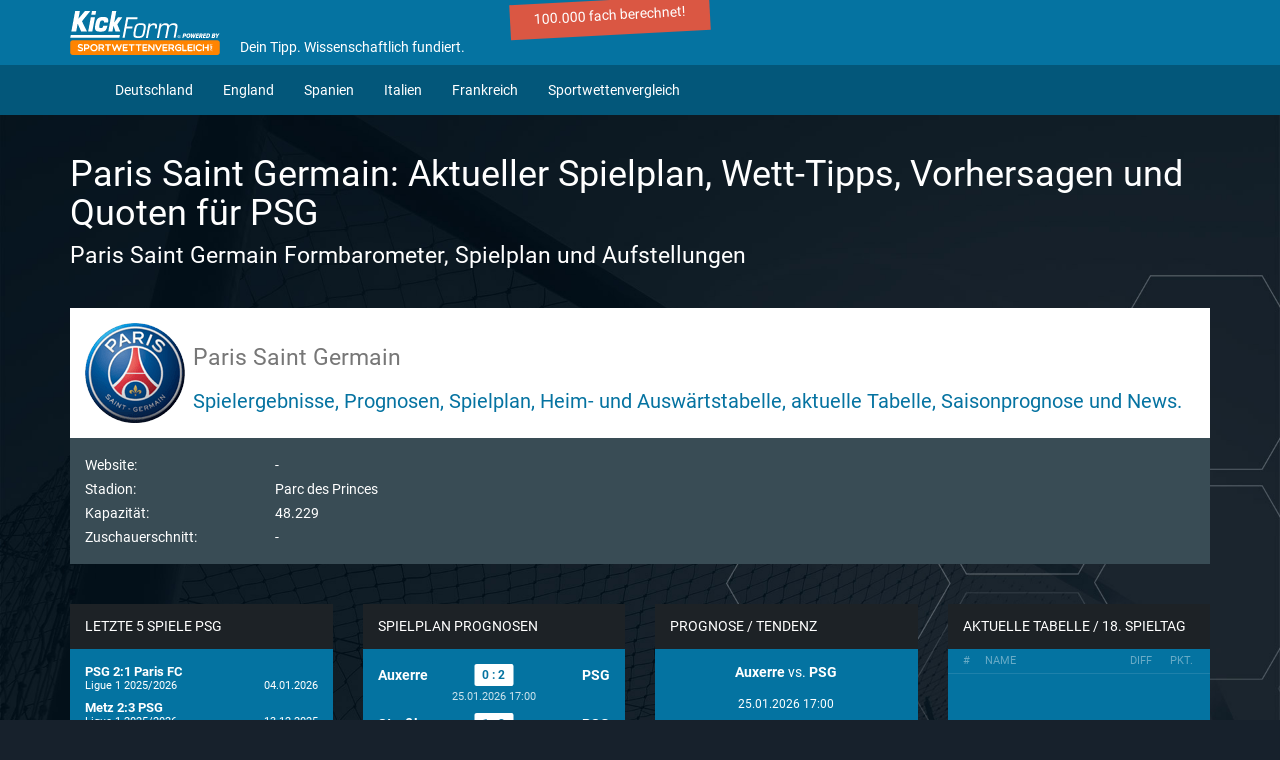

--- FILE ---
content_type: text/html; charset=UTF-8
request_url: http://kickform.kundendomain.eu/kickform/team/paris-saint-germain/
body_size: 9882
content:
<!DOCTYPE html>
<html lang="de"><head>
<meta charset="UTF-8">
<meta name="viewport" content="width=device-width">

<title>Paris Saint Germain - Prognosen, Tipps und Quoten</title>

<meta name="description" content="Prognosen, Tipps und Quoten, Spielplan, Aufstellungen, zu Paris Saint Germain. Alle wichtigen Informationen und Wett - Tipps zu PSG.">
<meta name="keywords" content="Paris Saint Germain, Tipps, Wetten, PSG">
<meta name="robots" content="index, follow">

<meta name="language" content="de">
<link rel="canonical" href="https://www.sportwettenvergleich.net/kickform/team/paris-saint-germain/" />

<!-- Google Markup -->
		<script type="application/ld+json">
		{
			"@context" : "https://schema.org",
		  	"@type" : "Organization",
		  	"name" : "KickForm",
		  	"url" : "https://www.sportwettenvergleich.net/kickform",
		  	"logo": "https://www.sportwettenvergleich.net/kickform/layout/img/logo.png",
		  	"email" : "info@kickform.de",
		  	"telephone": "+49 251 2007511",
		  	"sameAs" : [
				"https://www.facebook.com/KickForm",
				"https://twitter.com/KickForm"
			]
		}
		</script>
		<!-- End Google Markup -->
	

    <link rel="preload" as="script" href="/kickform/layout/js/jquery-3.6.0.min.js">
    <script src="/kickform/layout/js/jquery-3.6.0.min.js"></script>
    <link rel="preload" as="script" href="/kickform/layout/js/bootstrap/popper-1.16.1.min.js">
    <link rel="preload" as="script" href="/kickform/layout/js/bootstrap/bootstrap-4.6.1.min.js">

    
    <script>
        var supportsWebP=function(){"use strict";return new Promise(function(A){var n=new Image;n.onerror=function(){return A(!1)},n.onload=function(){return A(1===n.width)},n.src="[data-uri]"}).catch(function(){return!1})}();

        window.supportsWebP.then(supported => {
            if (supported) {
                $('body').attr('data-bg', '/kickform/layout/img/bg.webp');
                $('html').addClass('webp');
            }
        });
    </script>

    <link rel="preconnect" href="https://www.googletagmanager.com">
    <link rel="preload" as="font" type="font/woff2" href="/kickform/layout/fonts/roboto-v20-latin-700.woff2" crossorigin>
    <link rel="preload" as="style" href="/kickform/layout/css/fonts.css" />
    <link rel="stylesheet" href="/kickform/layout/css/fonts.css" />

            <link rel="preload" as="style" href="/kickform/layout/css/bootstrap.purged.min.css" />
    
            <link rel="preload" as="style" href="/kickform/layout/css/above-the-fold.css?ver=29" >
        <link rel="preload" as="style" href="/kickform/layout/js/fontawesome5/css/all.purged.min.css?v=3" >

            <link rel="stylesheet" href="/kickform/layout/css/bootstrap.purged.min.css" />
    
	                    <link rel="stylesheet" href="/kickform/layout/css/above-the-fold.css?ver=29" />
        	    <link rel="stylesheet" href="/kickform/layout/js/fontawesome5/css/all.purged.min.css?v=3" >
    
    <link rel="shortcut icon" href="/kickform/layout/img/favicon.png" />
    <link rel="icon" sizes="64x64" href="/kickform/layout/img/favicon.png" />
    <meta name="theme-color" content="#117ba5">
    
        	        <!-- Google Tag Manager -->
        <script>(function(w,d,s,l,i){w[l]=w[l]||[];w[l].push({'gtm.start':
        new Date().getTime(),event:'gtm.js'});var f=d.getElementsByTagName(s)[0],
        j=d.createElement(s),dl=l!='dataLayer'?'&l='+l:'';j.async=true;j.src=
        'https://www.googletagmanager.com/gtm.js?id='+i+dl;f.parentNode.insertBefore(j,f);
        })(window,document,'script','dataLayer','GTM-PTGH5W');</script>
        <!-- End Google Tag Manager -->

            <!-- Microsoft Clarity SWV -->
            <script type="text/javascript">
                (function(c,l,a,r,i,t,y){
                    c[a]=c[a]||function(){(c[a].q=c[a].q||[]).push(arguments)};
                    t=l.createElement(r);t.async=1;t.src="https://www.clarity.ms/tag/"+i;
                    y=l.getElementsByTagName(r)[0];y.parentNode.insertBefore(t,y);
                })(window, document, "clarity", "script", "l11kpt7ied");
            </script>
            <!-- End Microsoft Clarity SWVS -->
            
						<!-- Start VWO Async SmartCode For SWV -->
						<link rel="preconnect" href="https://dev.visualwebsiteoptimizer.com" />
							<script type='text/javascript' id='vwoCode'>
									window._vwo_code || (function() {
											var account_id=873793,
													version=2.1,
													settings_tolerance=2000,
													hide_element='body',
													hide_element_style = 'opacity:0 !important;filter:alpha(opacity=0) !important;background:none !important;transition:none !important;',
													/* DO NOT EDIT BELOW THIS LINE */
													f=false,w=window,d=document,v=d.querySelector('#vwoCode'),cK='_vwo_'+account_id+'_settings',cc={};try{var c=JSON.parse(localStorage.getItem('_vwo_'+account_id+'_config'));cc=c&&typeof c==='object'?c:{}}catch(e){}var stT=cc.stT==='session'?w.sessionStorage:w.localStorage;code={nonce:v&&v.nonce,use_existing_jquery:function(){return typeof use_existing_jquery!=='undefined'?use_existing_jquery:undefined},library_tolerance:function(){return typeof library_tolerance!=='undefined'?library_tolerance:undefined},settings_tolerance:function(){return cc.sT||settings_tolerance},hide_element_style:function(){return'{'+(cc.hES||hide_element_style)+'}'},hide_element:function(){if(performance.getEntriesByName('first-contentful-paint')[0]){return''}return typeof cc.hE==='string'?cc.hE:hide_element},getVersion:function(){return version},finish:function(e){if(!f){f=true;var t=d.getElementById('_vis_opt_path_hides');if(t)t.parentNode.removeChild(t);if(e)(new Image).src='https://dev.visualwebsiteoptimizer.com/ee.gif?a='+account_id+e}},finished:function(){return f},addScript:function(e){var t=d.createElement('script');t.type='text/javascript';if(e.src){t.src=e.src}else{t.text=e.text}v&&t.setAttribute('nonce',v.nonce);d.getElementsByTagName('head')[0].appendChild(t)},load:function(e,t){var n=this.getSettings(),i=d.createElement('script'),r=this;t=t||{};if(n){i.textContent=n;d.getElementsByTagName('head')[0].appendChild(i);if(!w.VWO||VWO.caE){stT.removeItem(cK);r.load(e)}}else{var o=new XMLHttpRequest;o.open('GET',e,true);o.withCredentials=!t.dSC;o.responseType=t.responseType||'text';o.onload=function(){if(t.onloadCb){return t.onloadCb(o,e)}if(o.status===200||o.status===304){_vwo_code.addScript({text:o.responseText})}else{_vwo_code.finish('&e=loading_failure:'+e)}};o.onerror=function(){if(t.onerrorCb){return t.onerrorCb(e)}_vwo_code.finish('&e=loading_failure:'+e)};o.send()}},getSettings:function(){try{var e=stT.getItem(cK);if(!e){return}e=JSON.parse(e);if(Date.now()>e.e){stT.removeItem(cK);return}return e.s}catch(e){return}},init:function(){if(d.URL.indexOf('__vwo_disable__')>-1)return;var e=this.settings_tolerance();w._vwo_settings_timer=setTimeout(function(){_vwo_code.finish();stT.removeItem(cK)},e);var t;if(this.hide_element()!=='body'){t=d.createElement('style');var n=this.hide_element(),i=n?n+this.hide_element_style():'',r=d.getElementsByTagName('head')[0];t.setAttribute('id','_vis_opt_path_hides');v&&t.setAttribute('nonce',v.nonce);t.setAttribute('type','text/css');if(t.styleSheet)t.styleSheet.cssText=i;else t.appendChild(d.createTextNode(i));r.appendChild(t)}else{t=d.getElementsByTagName('head')[0];var i=d.createElement('div');i.style.cssText='z-index: 2147483647 !important;position: fixed !important;left: 0 !important;top: 0 !important;width: 100% !important;height: 100% !important;background: white !important;display: block !important;';i.setAttribute('id','_vis_opt_path_hides');i.classList.add('_vis_hide_layer');t.parentNode.insertBefore(i,t.nextSibling)}var o=window._vis_opt_url||d.URL,s='https://dev.visualwebsiteoptimizer.com/j.php?a='+account_id+'&u='+encodeURIComponent(o)+'&vn='+version;if(w.location.search.indexOf('_vwo_xhr')!==-1){this.addScript({src:s})}else{this.load(s+'&x=true')}}};w._vwo_code=code;code.init();})();
							</script>
							<!-- End VWO Async SmartCode -->

    	    </head>
<body class="lazyload" data-bg="/kickform/layout/img/bg.jpg">
        	    <!-- Google Tag Manager (noscript) -->
    <noscript><iframe src="https://www.googletagmanager.com/ns.html?id=GTM-PTGH5W"
    height="0" width="0" style="display:none;visibility:hidden"></iframe></noscript>
    <!-- End Google Tag Manager (noscript) -->
    	    
	
    	<div class="header-top">
		<div class="container">
			<div class="inner">
				<div class="logo">
					<a href="/kickform/">
                    	                        <img width="150" height="44" src="/kickform/layout/img/kickform-pwd-swv.svg" alt="KickForm Logo">
                        					</a>
				</div>
                <div class="slogan">
                	Dein Tipp. Wissenschaftlich fundiert. <div class="stoerer">100.000 fach berechnet!</div>
                </div>

                
                
                
				<div class="menu-hamburger">
                    <a id="the_hamburger" class="expand">
                        <i class="fa fa-bars"></i>
                    </a>
				</div>
                
                			</div>
			<div class="clear"></div>
		</div>
	</div>

    <div class="header-mega">
        <div class="container">
            <div class="inner">
            <div id="mega3">

                <!--<div class="text-left">:</div>-->

            <div class="drop">
                <a href="/kickform/vorhersagen/" class="one"> <!--<span class="badge">New</span>-->
                </a>
            </div>
        
    
    <div class="drop">
        <a href="javascript:;" class="level-1">Deutschland
            
        </a>
        <div class="drop-content">
            <div class="row">
                <div class="column">
                    <span class="h3">1. Bundesliga</span><a href="/kickform/bundesliga-tipps/" class="level-2" title="1. Liga - Übersicht">1. Liga - Übersicht</a><a href="/kickform/bundesliga-spieltagstipps/" class="level-2" title="1. Liga - Aktueller Spieltag">1. Liga - Aktueller Spieltag</a><a href="/kickform/bundesliga-teams/" class="level-2" title="1. Liga - Teams">1. Liga - Teams</a><a href="/kickform/bundesliga-saisonprognosen/" class="level-2" title="1. Liga - Saisonprognosen">1. Liga - Saisonprognosen</a>
                </div>
                <div class="column">
                    <span class="h3">2. Bundesliga</span><a href="/kickform/zweite-bundesliga-tipps/" class="level-2" title="2. Liga - Übersicht">2. Liga - Übersicht</a><a href="/kickform/zweite-bundesliga-spieltagstipps/" class="level-2" title="2. Liga - Aktueller Spieltag">2. Liga - Aktueller Spieltag</a><a href="/kickform/zweite-bundesliga-teams/" class="level-2" title="2. Liga - Teams">2. Liga - Teams</a><a href="/kickform/zweite-bundesliga-saisonprognosen/" class="level-2" title="2. Liga - Saisonprognosen">2. Liga - Saisonprognosen</a>
                </div>
                <div class="column">
                    <span class="h3">3. Liga</span><a href="/kickform/dritte-liga-tipps/" class="level-2" title="3. Liga - Übersicht">3. Liga - Übersicht</a><a href="/kickform/dritte-liga-spieltagstipps/" class="level-2" title="3. Liga - Aktueller Spieltag">3. Liga - Aktueller Spieltag</a><a href="/kickform/dritte-liga-teams/" class="level-2" title="3. Liga - Teams">3. Liga - Teams</a><a href="/kickform/dritte-liga-saisonprognosen/" class="level-2" title="3. Liga - Saisonprognosen">3. Liga - Saisonprognosen</a>
                </div>
            </div>
        </div>
    </div>
    <div class="drop">
        <a href="javascript:;" class="level-1">England
            
        </a>
        <div class="drop-content">
            <div class="row">
                <div class="column column">
                    <span class="h3">Premier League</span><a href="/kickform/premier-league-tipps/" class="level-2" title="Premier League - Übersicht">Premier League - Übersicht</a><a href="/kickform/premier-league-spieltagstipps/" class="level-2" title="Premier League - Aktueller Spieltag">Premier League - Aktueller Spieltag</a><a href="/kickform/premier-league-teams/" class="level-2" title="Premier League - Teams">Premier League - Teams</a><a href="/kickform/premier-league-saisonprognosen/" class="level-2" title="Premier League - Saisonprognosen">Premier League - Saisonprognosen</a>
                </div>
                
                <div class="column column">
                    <span class="h3">Championship</span><a href="/kickform/championship-tipps/" class="level-2" title="Championship - Übersicht">Championship - Übersicht</a><a href="/kickform/championship-spieltagstipps/" class="level-2" title="Championship - Aktueller Spieltag">Championship - Aktueller Spieltag</a><a href="/kickform/championship-teams/" class="level-2" title="Championship - Teams">Championship - Teams</a><a href="/kickform/championship-saisonprognosen/" class="level-2" title="Championship - Saisonprognosen">Championship - Saisonprognosen</a>
                </div>
                
                <div class="column column">
                    <span class="h3">League One</span><a href="/kickform/league-one-tipps/" class="level-2" title="League One - Übersicht">League One - Übersicht</a><a href="/kickform/league-one-spieltagstipps/" class="level-2" title="League One - Aktueller Spieltag">League One - Aktueller Spieltag</a><a href="/kickform/league-one-teams/" class="level-2" title="League One - Teams">League One - Teams</a><a href="/kickform/league-one-saisonprognosen/" class="level-2" title="League One - Saisonprognosen">League One - Saisonprognosen</a>
                </div>
                
                <div class="column column">
                    <span class="h3">League Two</span><a href="/kickform/league-two-tipps/" class="level-2" title="League Two - Übersicht">League Two - Übersicht</a><a href="/kickform/league-two-spieltagstipps/" class="level-2" title="League Two - Aktueller Spieltag">League Two - Aktueller Spieltag</a><a href="/kickform/league-two-teams/" class="level-2" title="League Two - Teams">League Two - Teams</a><a href="/kickform/league-two-saisonprognosen/" class="level-2" title="League Two - Saisonprognosen">League Two - Saisonprognosen</a>
                </div>
            </div>
        </div>
    </div>
    <div class="drop">
        <a href="javascript:;" class="level-1">Spanien
            
        </a>
        <div class="drop-content">
            <div class="row">
                <div class="column column-100">
                    <span class="h3">La Liga</span><a href="/kickform/la-liga-tipps/" class="level-2" title="La Liga - Übersicht">La Liga - Übersicht</a><a href="/kickform/la-liga-spieltagstipps/" class="level-2" title="La Liga - Aktueller Spieltag">La Liga - Aktueller Spieltag</a><a href="/kickform/la-liga-teams/" class="level-2" title="La Liga - Teams">La Liga - Teams</a><a href="/kickform/la-liga-saisonprognosen/" class="level-2" title="La Liga - Saisonprognosen">La Liga - Saisonprognosen</a>
                </div>
            </div>
        </div>
    </div>
    <div class="drop">
        <a href="javascript:;" class="level-1">Italien
            
        </a>
        <div class="drop-content">
            <div class="row">
                <div class="column">
                    <span class="h3">Serie A</span><a href="/kickform/serie-a-tipps/" class="level-2" title="Serie A - Übersicht">Serie A - Übersicht</a><a href="/kickform/serie-a-spieltagstipps/" class="level-2" title="Serie A - Aktueller Spieltag">Serie A - Aktueller Spieltag</a><a href="/kickform/serie-a-teams/" class="level-2" title="Serie A - Teams">Serie A - Teams</a><a href="/kickform/serie-a-saisonprognosen/" class="level-2" title="Serie A - Saisonprognosen">Serie A - Saisonprognosen</a>
                </div>
            </div>
        </div>
    </div>
    <div class="drop">
        <a href="javascript:;" class="level-1">Frankreich
            
        </a>
        <div class="drop-content">
            <div class="row">
                <div class="column column-100">
                    <span class="h3">Ligue 1</span><a href="/kickform/ligue-1-tipps/" class="level-2" title="Ligue 1 - Übersicht">Ligue 1 - Übersicht</a><a href="/kickform/ligue-1-spieltagstipps/" class="level-2" title="Ligue 1 - Aktueller Spieltag">Ligue 1 - Aktueller Spieltag</a><a href="/kickform/ligue-1-teams/" class="level-2" title="Ligue 1 - Teams">Ligue 1 - Teams</a><a href="/kickform/ligue-1-saisonprognosen/" class="level-2" title="Ligue 1 - Saisonprognosen">Ligue 1 - Saisonprognosen</a>
                </div>
            </div>
        </div>
    </div>    
    
        
        <div class="drop">
    	<a href="https://www.sportwettenvergleich.net" class="level-0" target="_blank">Sportwettenvergleich</a>
    </div>
	    
    
                    <div class="drop nav-ab-swv" style="display: none;">
            <a href="https://www.sportwettenvergleich.net/sportwetten-bonus-vergleich/" class="level-0" target="_blank">Exklusive Wettboni <img src="https://www.sportwettenvergleich.net/images/gift.svg?v=1" alt="gift" width="20" height="20"/></a>
        </div>
    </div>                        </div>
        </div>
    </div>

            
        
        
    
	
    
        	
	
    <section id="contentWrap" class="">

                <section class="page-einleitungstext">
            <div class="wrap">
                <div class="container">

                    <h1>Paris Saint Germain:&nbsp;Aktueller Spielplan, Wett-Tipps, Vorhersagen und Quoten f&uuml;r PSG</h1>
<h2>Paris Saint Germain&nbsp;Formbarometer, Spielplan und Aufstellungen</h2>                </div>
            </div>
        </section>
            <section id="game" style="padding-top: 20px;">
        <div class="head">
            <div class="container">
    <div class="wrapper_header">
        <div id="left">
                            <img width="100" height="100" src="/kickform/media/teamlogos/wappen_paris-saint-germain100x100.png" alt="Paris Saint Germain Logo">
                    </div>
        <div id="right">
            <h2>Paris Saint Germain</h2>
            <h3>Spielergebnisse, Prognosen, Spielplan, Heim- und Auswärtstabelle, aktuelle Tabelle, Saisonprognose und News.</h3>
        </div>

            </div>

    <div class="wrapper_infobox">
        <div class="row">
            <div class="col-lg-2 col-md-2">
                Website:
            </div>
            <div class="col-lg-10 col-md-10">
                -            </div>
            <div class="col-lg-2 col-md-2">
                Stadion:
            </div>
            <div class="col-lg-10 col-md-10">
                Parc des Princes            </div>
            <div class="col-lg-2 col-md-2">
                Kapazität:
            </div>
            <div class="col-lg-10 col-md-10">
                48.229            </div>
            <div class="col-lg-2 col-md-2">
                Zuschauerschnitt:
            </div>
            <div class="col-lg-10 col-md-10">
                -            </div>
        </div>
    </div>
</div>        </div>
        <div class="container">
            <div class="wrap">
                <div class="row">
                    <div class="col-lg-6">
                        <div class="row">
                            <div class="col-lg-6">
                                <div class="card_old side">
    <div class="card_headline">
        <span>Letzte 5 Spiele PSG</span>
    </div>
    <div class="clearfix"></div>
    <div class="card_content">
        <div class="front">
            <div class="inside">
                                    <div class="headToHead">
                        <ul class="past first">
                            <li>
                                            <strong>PSG 2:1 Paris FC</strong>
                                            <div class="pull-left">Ligue 1 2025/2026</div>
                                            <div class="pull-right">04.01.2026</div>
                                            <div class="clearfix"></div>
                                        </li><li>
                                            <strong>Metz 2:3 PSG</strong>
                                            <div class="pull-left">Ligue 1 2025/2026</div>
                                            <div class="pull-right">13.12.2025</div>
                                            <div class="clearfix"></div>
                                        </li><li>
                                            <strong>PSG 5:0 Rennes</strong>
                                            <div class="pull-left">Ligue 1 2025/2026</div>
                                            <div class="pull-right">06.12.2025</div>
                                            <div class="clearfix"></div>
                                        </li><li>
                                            <strong>Monaco 1:0 PSG</strong>
                                            <div class="pull-left">Ligue 1 2025/2026</div>
                                            <div class="pull-right">29.11.2025</div>
                                            <div class="clearfix"></div>
                                        </li><li>
                                            <strong>PSG 3:0 Havre</strong>
                                            <div class="pull-left">Ligue 1 2025/2026</div>
                                            <div class="pull-right">22.11.2025</div>
                                            <div class="clearfix"></div>
                                        </li>                        </ul>
                    </div>
                            </div>
        </div>
    </div>
</div>                                <div class="card_old side">
    <div class="card_headline">
        <span>Die nächsten 5 Spiele</span>
        <div class="card_options">
            <a class="switch-front-back" href="javascript:;" title="Information"><i class="fa fa-info"></i></a>
        </div>
    </div>
    <div class="clearfix"></div>
    <div class="card_content">
        <div class="front">
            <div class="inside">
                                    <div class="headToHead">
                        <ul class="past first">
                            <li>
                                            <strong>Auxerre 0 : 2 PSG</strong>
                                            <div class="pull-left">Ligue 1 2025/2026</div>
                                            <div class="pull-right">25.01.2026</div>
                                            <div class="clearfix"></div>
                                        </li><li>
                                            <strong>Straßburg 1 : 2 PSG</strong>
                                            <div class="pull-left">Ligue 1 2025/2026</div>
                                            <div class="pull-right">01.02.2026</div>
                                            <div class="clearfix"></div>
                                        </li><li>
                                            <strong>PSG 2 : 1 Marseille</strong>
                                            <div class="pull-left">Ligue 1 2025/2026</div>
                                            <div class="pull-right">08.02.2026</div>
                                            <div class="clearfix"></div>
                                        </li><li>
                                            <strong>Rennes 0 : 2 PSG</strong>
                                            <div class="pull-left">Ligue 1 2025/2026</div>
                                            <div class="pull-right">15.02.2026</div>
                                            <div class="clearfix"></div>
                                        </li><li>
                                            <strong>PSG 3 : 0 Metz</strong>
                                            <div class="pull-left">Ligue 1 2025/2026</div>
                                            <div class="pull-right">22.02.2026</div>
                                            <div class="clearfix"></div>
                                        </li>                        </ul>
                    </div>
                            </div>
        </div>
        <div class="back">
            <p>Hier werden die nächsten 5 Spiele von Paris Saint Germain mit Datum, Gegner und Prognose / Tendenz angezeigt.</p>
        </div>
    </div>
</div>                                <div class="card_old white">
    <div class="card_headline">
        <span>News PSG</span>
    </div>
    <div class="clearfix"></div>
    <div class="card_content" style="padding: 0; width: 100%;">
        <div class="front">
            <div class="inside">
                                    <ul class="matchTeamNews">
                        <li>
                                        <a href="https://www.sport.de/news/ne4017303/ex-schalke-profis-choupo-moting-und-kehrer-zurueck-in-deutschland/" title="Wegen der Fußball-Pause durch die Coronavirus-Pandemie sind die beiden PSG-Profis Eric-Maxim Choupo-Moting und Thilo Kehrer laut der Zeitung \"L\'Équipe\" aus Paris nach Deutschland zu ihren Familien zurückgekehrt." target="_blank" rel="nofollow">
                                            <div class="newsimage lazyload" data-bg="https://s.hs-data.com/picmon/a3/3dTH_7735aY_s.jpg" >
												<div class="newsdatum">07.04.2020</div>
											</div>
											<div class="newstitle">PSG-Profis Choupo-Moting und Kehrer zurück in Deutschland</div>
                                        </a>
                                    </li><li>
                                        <a href="https://www.sport.de/news/ne4013183/bvb-flirt-meunier-zwischen-selbstbewusstsein-und-arroganz/" title="Seit Wochen pfeifen die Spatzen lautstark von den Dächern, dass Thomas Meunier Paris Saint-Germain verlassen und sich Borussia Dortmund anschließen wird. Nun hat sich der 28-Jährige geäußert und klargestellt: Der BVB kann keinen Fehler machen." target="_blank" rel="nofollow">
                                            <div class="newsimage lazyload" data-bg="https://s.hs-data.com/picmon/79/3dKE_2434Z1_s.jpg" >
												<div class="newsdatum">01.04.2020</div>
											</div>
											<div class="newstitle">BVB-Flirt zwischen Selbstbewusstsein und Arroganz</div>
                                        </a>
                                    </li><li>
                                        <a href="https://www.sport.de/news/ne4011719/quarantaene-verstoss-das-sagt-neymar-zu-den-vorwuerfen/" title="Neymar wehrt sich gegen den Verdacht, er halte sich nicht an die Regeln zur Selbstisolation in der Coronakrise." target="_blank" rel="nofollow">
                                            <div class="newsimage lazyload" data-bg="https://s.hs-data.com/picmon/27/3dGF_e934UQ_s.jpg" >
												<div class="newsdatum">30.03.2020</div>
											</div>
											<div class="newstitle">Quarantäne-Verstoß? Das sagt Neymar zu den Vorwürfen</div>
                                        </a>
                                    </li><li>
                                        <a href="https://www.sport.de/news/ne4011719/quarantaene-verstoss-das-sagt-neymar-zu-den-vorwuerfen/" title="Neymar wehrt sich gegen den Verdacht, er halte sich nicht an die Regeln zur Selbstisolation in der Coronakrise." target="_blank" rel="nofollow">
                                            <div class="newsimage lazyload" data-bg="https://s.hs-data.com/picmon/27/3dGF_e934UQ_s.jpg" >
												<div class="newsdatum">30.03.2020</div>
											</div>
											<div class="newstitle">Quarantäne-Verstoß? Das sagt Neymar zu den Vorwürfen</div>
                                        </a>
                                    </li>                    </ul>
                            </div>
        </div>
    </div>
</div>                            </div>
                            <div class="col-lg-6">
                                <div class="card_old extra-long">
    <div class="card_headline">
        <span>Spielplan Prognosen</span>
    </div>
    <div class="clearfix"></div>
    <div class="card_content">
        <div class="front">
            <div class="inside">
                                    <div class="matchday">
                        <div class="pos">
                            <ul>
                                <li>
                                            <a href="/kickform/aj-auxerre-vs-paris-saint-germain/">
                                                <div class="top">
                                                    <strong class="left">Auxerre</strong>
                                                    <span>0 : 2</span>
                                                    <strong class="right">PSG</strong>
                                                </div>
                                                <small>25.01.2026 17:00</small>
												<div class="clearfix"></div>
                                            </a>
                                        </li><li>
                                            <a href="/kickform/paris-saint-germain-vs-racing-strassburg/">
                                                <div class="top">
                                                    <strong class="left">Straßburg</strong>
                                                    <span>1 : 2</span>
                                                    <strong class="right">PSG</strong>
                                                </div>
                                                <small>01.02.2026 17:00</small>
												<div class="clearfix"></div>
                                            </a>
                                        </li><li>
                                            <a href="/kickform/olympique-marseille-vs-paris-saint-germain/">
                                                <div class="top">
                                                    <strong class="left">PSG</strong>
                                                    <span>2 : 1</span>
                                                    <strong class="right">Marseille</strong>
                                                </div>
                                                <small>08.02.2026 17:00</small>
												<div class="clearfix"></div>
                                            </a>
                                        </li><li>
                                            <a href="/kickform/paris-saint-germain-vs-stade-rennes/">
                                                <div class="top">
                                                    <strong class="left">Rennes</strong>
                                                    <span>0 : 2</span>
                                                    <strong class="right">PSG</strong>
                                                </div>
                                                <small>15.02.2026 17:00</small>
												<div class="clearfix"></div>
                                            </a>
                                        </li><li>
                                            <a href="/kickform/fc-metz-vs-paris-saint-germain/">
                                                <div class="top">
                                                    <strong class="left">PSG</strong>
                                                    <span>3 : 0</span>
                                                    <strong class="right">Metz</strong>
                                                </div>
                                                <small>22.02.2026 17:00</small>
												<div class="clearfix"></div>
                                            </a>
                                        </li><li>
                                            <a href="/kickform/ac-havre-vs-paris-saint-germain/">
                                                <div class="top">
                                                    <strong class="left">Havre</strong>
                                                    <span>0 : 3</span>
                                                    <strong class="right">PSG</strong>
                                                </div>
                                                <small>01.03.2026 17:00</small>
												<div class="clearfix"></div>
                                            </a>
                                        </li><li>
                                            <a href="/kickform/as-monaco-vs-paris-saint-germain/">
                                                <div class="top">
                                                    <strong class="left">PSG</strong>
                                                    <span>2 : 1</span>
                                                    <strong class="right">Monaco</strong>
                                                </div>
                                                <small>08.03.2026 17:00</small>
												<div class="clearfix"></div>
                                            </a>
                                        </li><li>
                                            <a href="/kickform/fc-nantes-vs-paris-saint-germain/">
                                                <div class="top">
                                                    <strong class="left">PSG</strong>
                                                    <span>2 : 0</span>
                                                    <strong class="right">Nantes</strong>
                                                </div>
                                                <small>15.03.2026 17:00</small>
												<div class="clearfix"></div>
                                            </a>
                                        </li><li>
                                            <a href="/kickform/ogc-nice-vs-paris-saint-germain/">
                                                <div class="top">
                                                    <strong class="left">Nice</strong>
                                                    <span>1 : 2</span>
                                                    <strong class="right">PSG</strong>
                                                </div>
                                                <small>22.03.2026 17:00</small>
												<div class="clearfix"></div>
                                            </a>
                                        </li><li>
                                            <a href="/kickform/fc-toulouse-vs-paris-saint-germain/">
                                                <div class="top">
                                                    <strong class="left">PSG</strong>
                                                    <span>2 : 0</span>
                                                    <strong class="right">Toulouse</strong>
                                                </div>
                                                <small>05.04.2026 17:00</small>
												<div class="clearfix"></div>
                                            </a>
                                        </li><li>
                                            <a href="/kickform/paris-saint-germain-vs-rc-lens/">
                                                <div class="top">
                                                    <strong class="left">Lens</strong>
                                                    <span>1 : 2</span>
                                                    <strong class="right">PSG</strong>
                                                </div>
                                                <small>12.04.2026 17:00</small>
												<div class="clearfix"></div>
                                            </a>
                                        </li><li>
                                            <a href="/kickform/olympique-lyon-vs-paris-saint-germain/">
                                                <div class="top">
                                                    <strong class="left">PSG</strong>
                                                    <span>2 : 1</span>
                                                    <strong class="right">Lyon</strong>
                                                </div>
                                                <small>19.04.2026 17:00</small>
												<div class="clearfix"></div>
                                            </a>
                                        </li><li>
                                            <a href="/kickform/paris-saint-germain-vs-sco-angers/">
                                                <div class="top">
                                                    <strong class="left">Angers</strong>
                                                    <span>0 : 2</span>
                                                    <strong class="right">PSG</strong>
                                                </div>
                                                <small>26.04.2026 17:00</small>
												<div class="clearfix"></div>
                                            </a>
                                        </li><li>
                                            <a href="/kickform/fc-lorient-vs-paris-saint-germain/">
                                                <div class="top">
                                                    <strong class="left">PSG</strong>
                                                    <span>3 : 0</span>
                                                    <strong class="right">Lorient</strong>
                                                </div>
                                                <small>03.05.2026 17:00</small>
												<div class="clearfix"></div>
                                            </a>
                                        </li><li>
                                            <a href="/kickform/paris-saint-germain-vs-stade-brest/">
                                                <div class="top">
                                                    <strong class="left">PSG</strong>
                                                    <span>3 : 0</span>
                                                    <strong class="right">Brest</strong>
                                                </div>
                                                <small>09.05.2026 17:00</small>
												<div class="clearfix"></div>
                                            </a>
                                        </li><li>
                                            <a href="/kickform/paris-fc-vs-paris-saint-germain/">
                                                <div class="top">
                                                    <strong class="left">Paris FC</strong>
                                                    <span>0 : 3</span>
                                                    <strong class="right">PSG</strong>
                                                </div>
                                                <small>16.05.2026 17:00</small>
												<div class="clearfix"></div>
                                            </a>
                                        </li>                            </ul>
                        </div>
                    </div>
                            </div>
        </div>
    </div>
</div>
                            </div>
                        </div>
                    </div>
                    <div class="col-lg-6">
                        <div class="row">
                            <div class="col-lg-6">
                                <div class="card_old">
    <div class="card_headline">
        <span>Prognose / Tendenz</span>
    </div>
    <div class="clearfix"></div>
    <div class="card_content">
        <div class="front">
            <div class="inside">
                                    <p style="text-align:center;"><strong>Auxerre</strong> vs. <strong>PSG</strong></p><p style="text-align:center;"><small>25.01.2026 17:00</small></p>                    <div class="predict">
                        <div class="first small">
                            <div class="text">
                                <strong>11<small>%</small></strong>
                                Heim                            </div>
                        </div>
                        <div class="second medium">
                            <div class="text">
                                <strong>14<small>%</small></strong>
                                Unentsch.                            </div>
                        </div>
                        <div class="third big">
                            <div class="text">
                                <strong>75<small>%</small></strong>
                                Ausw.                            </div>
                        </div>
                    </div>
                            </div>
        </div>
    </div>
</div>                            </div>
                            <div class="col-lg-6">
                                <div class="card_old long">
    <div class="card_headline">
        <span>Aktuelle Tabelle / 18. Spieltag</span>
    </div>
    <div class="clearfix"></div>

    <div class="tableAll">
        <table>
            <thead>
            <th style="width: 20px; padding-right: 0;">#</th>
            <th>Name</th>
            <th style="width: 40px; padding:0;">Diff</th>
            <th style="width: 40px; padding:0;">Pkt.</th>
            </thead>
            <tbody>
                            </tbody>
        </table>
    </div>
</div>                            </div>
                        </div>
                    </div>
                </div>
                <div class="row">
                    <div class="col-lg-3 col-md-4">
                        <div class="card_new white">
    <div class="card_headline">
        <span>Karten</span>
    </div>
    <div class="clearfix"></div>
    <div class="card_content standing">
        <table class="table table-hover table-condensed table-responsive">
            <thead>
            <tr>
                <th><i class="fas fa-hashtag"></i></th>
                <th>Spieler</th>
                <th style="width:20px; ">
                    <div
                        style="background:#F00; width:12px; height:14px; border-radius:2px; margin-bottom:3px;  "></div>
                </th>
                <th style="width:20px; ">
                    <div
                        style="background:#FC0; width:12px; height:14px; border-radius:2px; margin-bottom:3px;  "></div>
                </th>
            </tr>
            </thead>
            <tbody>
                        </tbody>
            <tfoot>
            <tr>
                <th></th>
                <th></th>
                <th></th>
                <th></th>
                <th></th>
            </tr>
            </tfoot>
        </table>
    </div>
    <div class="clearfix"></div>
</div>                    </div>
                    <div class="col-lg-3 col-md-4">
                        <div class="card_new white">
    <div class="card_headline">
        <span>Scorer</span>
    </div>
    <div class="clearfix"></div>
    <div class="card_content standing">
        <table class="table table-hover table-condensed table-responsive">
            <thead>
            <tr>
                <th><i class="fas fa-hashtag"></i></th>
                <th>Spieler</th>
                <th style="width:20px; "><i class="fas fa-futbol"></i></th>
            </tr>
            </thead>
            <tbody>
                        </tbody>
            <tfoot>
            <tr>
                <th></th>
                <th></th>
                <th></th>
                <th></th>
                <th></th>
            </tr>
            </tfoot>
        </table>
    </div>
    <div class="clearfix"></div>
</div>                    </div>
                </div>
            </div>
        </div>
    </section>
    
                    
        <footer id="foot">
            <div class="top">
                <div class="container">
                	<div class="row">
                		<div class="col-md-3 col-sm-6">
                        	<div class="box">
                                <a href="/kickform/" class="logo"> 
                                    <img width="143" height="35" class="lazyload" data-src="/kickform/layout/img/logoWhite.svg" alt="Kickform Logo">
                                </a>
                                Dein Tipp. Wissenschaftlich fundiert. 
                            </div>
                        </div>
                    	<div class="col-md-2 col-sm-6">
                        	<div class="box">
                                <h4>Allgemein</h4>
                                <nav>
                                    <ul>
                                        <li><a href="/kickform/idee/">Über KickForm</a></li>
                                        <li><a href="/kickform/fussballformel/">Unser Algorithmus</a></li>
                                        <li><a href="/kickform/fragen-antworten/">Fragen & Antworten</a></li>
                                        <li><a href="/kickform/presse/">Presse</a></li>
                                        <li><a href="/kickform/wissenschaft/">Wissenschaft</a></li>
                                    </ul>
                                </nav>
                                <h4>Fußballprognosen</h4>
                                <nav>
                                                                	<ul>
                                        
                                        <li><a href="/kickform/bundesliga-tipps/">1. Bundesliga</a></li>
                                        <li><a href="/kickform/zweite-bundesliga-tipps/">2. Bundesliga</a></li>
                                        <li><a href="/kickform/dritte-liga-tipps/">3. Liga</a></li>
                                    </ul>
                                
                                                                </nav>
                            </div>
                        </div>
                    	                    	<div class="col-md-7 col-sm-6">
                        	<div class="box">
                        		<h4>Bekannt aus</h4>
                                <div class="row">
                                    <div class="col-md-2 col-xs-5 mb-10">
                                        <img width="100" height="40" class="lazyload" data-src="/kickform/layout/img/empfehlungen/11freunde.png" alt="11freunde Logo">
                                    </div>
                                    <div class="col-md-2 col-xs-5 mb-10">
                                        <img width="100" height="40" class="lazyload" data-src="/kickform/layout/img/empfehlungen/sport1.png" alt="sport1 Logo" >
                                    </div>
                                    <div class="col-md-2 col-xs-5 mb-10">
                                        <img width="100" height="40" class="lazyload" data-src="/kickform/layout/img/empfehlungen/sportde.png" alt="sportde Logo">
                                    </div>
                                    <div class="col-md-2 col-xs-5 mb-10">
                                        <img width="100" height="40" class="lazyload" data-src="/kickform/layout/img/empfehlungen/transfermarkt.png" alt="transfermarkt Logo">
                                    </div>
                                </div>
                                <div class="row">
                                    <div class="col-md-2 col-xs-5 mb-10">
                                        <img width="100" height="40" class="lazyload" data-src="/kickform/layout/img/empfehlungen/handelsblatt.png" alt="Handelsblatt Logo" style="margin-right:10px; ">
                                    </div>
                                    <div class="col-md-2 col-xs-5 mb-10">
                                        <img width="100" height="40" class="lazyload" data-src="/kickform/layout/img/empfehlungen/die-zeit.png" alt="Die Zeit Logo">
                                    </div>
                                    <div class="col-md-2 col-xs-5 mb-10">
                                        <img width="100" height="40" class="lazyload" data-src="/kickform/layout/img/empfehlungen/welt.png" alt="welt Logo">
                                    </div>
                                    <div class="col-md-2 col-xs-5 mb-10">
                                        <img width="100" height="40" class="lazyload" data-src="/kickform/layout/img/empfehlungen/focus.png" alt="focus Logo">
                                    </div>
                                </div>
                            </div>
                            <div class="box">
                        		<h4>Powered by</h4>
                                <div class="row">
                                    <div class="col-md-2 col-xs-5 mb-10">
                                        <img width="100" height="40" class="lazyload" data-src="/kickform/layout/img/powered/impect.png" alt="impect Logo">
                                    </div>
                                    <div class="col-md-2 col-xs-5 mb-10">
                                        <img width="177" height="40" class="lazyload sr-logo-footer" data-src="/kickform/layout/img/powered/sportradar.png" alt="sportradar Logo">
                                    </div>
                                </div>
                            </div>
                        </div>

                    </div>
                </div>
            </div>
            <div class="bottom">
                <div class="container">
                    <div class="copy">
                        &copy; 2026 Sportwettenvergleich.net                    </div>
                    <nav>
                        <ul>
                            <li><a href="/kickform/datenschutz/">Datenschutz</a></li>
                            <li><a href="/kickform/impressum/">Impressum</a></li>
                        </ul>
                    </nav>
                    <div class="clear"></div>
                </div>
            </div>
        </footer>
            </section>

            <link rel="stylesheet" href="/kickform/layout/css/purged/stylesheet.css?ver=32" />
    
    
            <script src="/kickform/layout/js/bxslider.js"></script>
    
    
    <script src="/kickform/layout/js/bootstrap/popper-1.16.1.min.js"></script>
    <script src="/kickform/layout/js/bootstrap/bootstrap-4.6.1.min.js"></script>

    	
    <script src="/kickform/layout/js/scripts.min.js?ver=22"></script>
        
    <link rel="stylesheet" type="text/css" href="https://cdn.oceandock.de/cookieconsent2/3.0.3/cookieconsent.min.css" />
    <script src="https://cdn.oceandock.de/cookieconsent2/3.0.3/cookieconsent.min.js"></script>

    <style type="text/css">
    .bx-controls {
        display: none;
    }
    .card_content .back {
        position: absolute;
        width: 100%;
        height: 100%;
        background: @primary;
        left: 0;
        z-index: 2;
        top: 0;
        display: none;
    }
    .card_content.flipped {
        position: relative;
    }
    .card_content.flipped .back {
        display: block !important;
        padding: 20px;
    }
    @media (max-width: 992px) {
        .card_content .back {
            padding: 5px 20px 20px 20px;
        }
    }
    </style>

            <script>
            window.addEventListener("load", function(){
                window.cookieconsent.initialise({
                    "palette": {
                        "popup": {
                            "background": "#0573a1",
                            "text": "#ffffff"
                        },
                        "button": {
                            "background": "#da5743",
                            "text": "#ffffff"
                        }
                    },
                    "theme": "edgeless",
                    "position": "bottom-right",
                    "content": {
                        "dismiss": "OK",
                        "link": "Erfahre mehr",
                        "message": "Um unsere Webseite für Sie optimal zu gestalten und fortlaufend verbessern zu können, verwenden wir Cookies. Durch die weitere Nutzung der Webseite stimmen Sie der Verwendung von Cookies zu.",
                        "href": "/datenschutz/"
                    }

                })});

        </script>
        <script>
    jQuery.event.special.touchstart = {
        setup: function( _, ns, handle ) {
            this.addEventListener("touchstart", handle, { passive: !ns.includes("noPreventDefault") });
        }
    };
        
    $(document).ready(function() {
        $(".header-navigation-primary .formel").trigger('click');
    });

    
	$(window).scroll(function () {
		if($(window).scrollTop() > 80) {
			$('#head').addClass('solid');
		} else {
			$('#head').removeClass('solid');
		}
	});

	/* KickForm Recommendation Mail */
	$("#kickform_mail_recommendation").submit(function(event){
		event.preventDefault();

		var div_msg = $(this).find('#msg');

		var sender_email = $("#kickform_mail_recommendation #inputEmailSender").val();
		var receiver_email = $("#kickform_mail_recommendation #inputEmailReceiver").val();
		var message = $("#kickform_mail_recommendation #inputMessage").val();
		var url = $("#kickform_mail_recommendation #inputURL").val();

		if(sender_email.length !== 0 && receiver_email.length !== 0 && message.length !== 0) {
			$.ajax({
				type: "POST",
				url: "/ajax/social-media.php",
				data: {
					funktion : 'sendEmailKickFormMailRecommendation',
					sender_email : sender_email,
					receiver_email : receiver_email,
					message : message
				},
				async: false,
				success : function(data){

					if (data == 1){
						// success
						div_msg.addClass("alert alert-success");
						div_msg.html("Das Formular wurde erfolgreich gesendet!");
					} else {
						// error
						div_msg.addClass("alert alert-danger");
						div_msg.html("Das Formular konnte nicht gesendet werden!");
					}
				}
			});
		} else {
			// error
			div_msg.addClass("alert alert-danger");
			div_msg.html("Das Formular konnte nicht gesendet werden!");
		}
	});
	$("#modalShareMail").on('hidden.bs.modal', function () {
		$("#modalShareMail #inputEmailSender").val("");
		$("#modalShareMail #inputEmailReceiver").val("");
		$("#modalShareMail #inputMessage").val("");
		$(this).find('#msg').removeAttr('class');
		$(this).find('#msg').html("");
	});
    </script>

    <script src="/kickform/layout/js/lazysizes.min.js" async></script>
    <script>
        document.addEventListener('lazybeforeunveil', function(e){
            if (e.target) {
                var bg = e.target.getAttribute('data-bg');
                if(bg){
                    e.target.style.backgroundImage = 'url(' + bg + ')';
                }
            }
        });

        // Kickform Promo banner
        if (document.querySelector('.kf-banner')) {
            let banners = Array.from(document.querySelectorAll('.kf-banner')); // Fetch all banners once
            let lowest = Math.min(...banners.map(e => parseInt(e.getAttribute(
                'data-heirachy')))); // Find the lowest heirachy value

            banners.forEach(e => {
                let heirachy = parseInt(e.getAttribute('data-heirachy')); // Get heirachy value
                if (heirachy !== lowest) {
                    e.style.display = "none"; // Hide banners not matching the lowest heirachy
                }
            });
}
    </script>

    </body>
</html>


--- FILE ---
content_type: text/css
request_url: http://kickform.kundendomain.eu/kickform/layout/css/fonts.css
body_size: 306
content:
@font-face {
    font-family: Roboto;
    font-style: normal;
    font-weight: 300;
    src: url(../fonts/roboto-v20-latin-300.eot);
    src: local(''), url(../fonts/roboto-v20-latin-300.eot?#iefix) format('embedded-opentype'), url(../fonts/roboto-v20-latin-300.woff2) format('woff2'), url(../fonts/roboto-v20-latin-300.woff) format('woff'), url(../fonts/roboto-v20-latin-300.ttf) format('truetype'), url(../fonts/roboto-v20-latin-300.svg#Roboto) format('svg');
    font-display: swap;
}

@font-face {
    font-family: Roboto;
    font-style: normal;
    font-weight: 400;
    src: url(../fonts/roboto-v20-latin-regular.eot);
    src: local(''), url(../fonts/roboto-v20-latin-regular.eot?#iefix) format('embedded-opentype'), url(../fonts/roboto-v20-latin-regular.woff2) format('woff2'), url(../fonts/roboto-v20-latin-regular.woff) format('woff'), url(../fonts/roboto-v20-latin-regular.ttf) format('truetype'), url(../fonts/roboto-v20-latin-regular.svg#Roboto) format('svg');
    font-display: swap;
}

@font-face {
    font-family: Roboto;
    font-style: italic;
    font-weight: 400;
    src: url(../fonts/roboto-v20-latin-italic.eot);
    src: local(''), url(../fonts/roboto-v20-latin-italic.eot?#iefix) format('embedded-opentype'), url(../fonts/roboto-v20-latin-italic.woff2) format('woff2'), url(../fonts/roboto-v20-latin-italic.woff) format('woff'), url(../fonts/roboto-v20-latin-italic.ttf) format('truetype'), url(../fonts/roboto-v20-latin-italic.svg#Roboto) format('svg');
    font-display: swap;
}

@font-face {
    font-family: Roboto;
    font-style: normal;
    font-weight: 700;
    src: url(../fonts/roboto-v20-latin-700.eot);
    src: local(''), url(../fonts/roboto-v20-latin-700.eot?#iefix) format('embedded-opentype'), url(../fonts/roboto-v20-latin-700.woff2) format('woff2'), url(../fonts/roboto-v20-latin-700.woff) format('woff'), url(../fonts/roboto-v20-latin-700.ttf) format('truetype'), url(../fonts/roboto-v20-latin-700.svg#Roboto) format('svg');
    font-display: swap;
}

--- FILE ---
content_type: text/css
request_url: http://kickform.kundendomain.eu/kickform/layout/css/above-the-fold.css?ver=29
body_size: 9187
content:
*{margin: 0;padding: 0;border: 0;-webkit-font-smoothing: antialiased;-ms-box-sizing: border-box;-moz-box-sizing: border-box;-webkit-box-sizing: border-box;box-sizing: border-box;}article,
aside,
figure,
footer,
header,
nav,
section,
details,
summary{display: block;}object,
embed,
iframe{max-width: 100%;}html,
body{height: 100%;}li{list-style: none;}blockquote,
blockquote:before,
blockquote:after,
q,
q:before,
q:after{content: '';content: none;}pre{white-space: pre;white-space: pre-wrap;white-space: pre-line;word-wrap: break-word;}table{border-collapse: collapse;border-spacing: 0;}th{font-weight: bold;text-align: left;vertical-align: bottom;}td{font-weight: normal;vertical-align: top;}input,
select{vertical-align: middle;}input[type=checkbox],
input[type=radio]{vertical-align: text-top;}input[type="search"]::-webkit-search-cancel-button{display: none;}button,
input[type=button],
input[type=submit]{width: auto;overflow: visible;}sub,
sup{position: relative;font-size: 75%;line-height: 0;}sup{top: -0.5em;}sub{bottom: -0.25em;}.clickable,
label,
input[type=button],
[type=submit],
input[type=file],
button{cursor: pointer;}img{-ms-interpolation-mode: bicubic;}a img{border: none;}.float-right{float: right;}:focus{outline: none;}::-moz-focus-inner{border: 0;outline: none;}a,
a:visited,
a:focus,
a:active,
a:hover{outline: 0 none !important;}h1,
h2,
h3,
.h3,
h4,
h5{font-family: "Roboto", Arial, Helvetica, sans-serif;}h1{color: #0573a1;}h2.sub{margin: 0 0 20px 0;color: #fff;}.h3{display: block;}h6{display: inline-block;background: #cde3ec;color: #0573a1;font-size: 15px;padding: 0 20px;line-height: 40px;margin-bottom: 0;}.page-einleitungstext h1{margin: 0 0 10px 0;color: #fff;}.page-einleitungstext h2{margin: 0 0 20px 0;color: #fff;}.page-einleitungstext p{color: #fff;}.mb-28{margin-bottom: 28px !important;}.clearfix{clear: both;}html,
body{height: auto !important;}iframe{width: 100%;}body{font-family: "Roboto", Arial, Helvetica, sans-serif;font-weight: 400;font-size: 14px;color: #777;-webkit-overflow-scrolling: touch;background: #17212c;background-position: center center;background-size: cover;background-attachment: fixed;height: auto;}body.noScroll{overflow: hidden;}#head{position: fixed;left: 0;right: 0;top: 0;background: rgba(255,255,255,0.1);padding: 15px 10px;z-index: 250;-webkit-transition: all 0.5s ease;-moz-transition: all 0.5s ease;-o-transition: all 0.5s ease;transition: all 0.5s ease;}#head.solid{background: #0573a1;-webkit-box-shadow: 0 1px 10px rgba(0,0,0,0.2);-moz-box-shadow: 0 1px 10px rgba(0,0,0,0.2);box-shadow: 0 1px 10px rgba(0,0,0,0.2);}#head .inner{position: relative;height: 36px;}#head .inner .logo{display: block;float: left;}#head .inner .logo img{display: block;height: 40px;}#head .inner .expand{color: #333;float: right;text-align: center;border-radius: 50%;cursor: pointer;width: 36px;height: 36px;}#head .inner .expand i{font-size: 21px;}#head .inner .expand i:before{line-height: 36px;display: block;}#head .inner .expand.avatar{background: transparent;}#head .inner .expand:not(.avatar){background: #fff;}#head .inner .user{float: right;margin: 0 0 0 15px;}#head .inner .user .expand.avatar{background-size: cover;background-position: center center;background-image: url(/layout/img/avatar.jpg);background-color: transparent;}#head .inner .user ul{margin: 0;padding: 0;list-style: none;}#head .inner .user ul li a{position: relative;line-height: 24px;padding: 4px 0 4px 30px;display: block;color: #777;}#head .inner .user ul li a i{position: absolute;line-height: 28px;left: 0;top: 50%;margin: -15px 0 0 0;display: block;font-size: 18px;width: 22px;text-align: center;}#head .inner .user ul li a i:before{line-height: 28px;display: block;}#head .inner .user ul li.logout a{color: red;}#head .inner .sub{position: absolute;right: 0;z-index: 6000;top: 36px;background: #fff;width: 290px;border-radius: 4px;padding: 20px;display: none;margin-top: 6px;-webkit-box-shadow: 0 0 8px rgba(0,0,0,0.2);-moz-box-shadow: 0 0 8px rgba(0,0,0,0.2);box-shadow: 0 0 8px rgba(0,0,0,0.2);}#head .inner .sub:after{content: '';position: absolute;top: -7px;right: 12px;display: block;width: 0;height: 0;border-style: solid;border-width: 0 6px 7px 6px;border-color: transparent transparent #fff transparent;}@media (max-width: 992px){#head .inner .sub:after{display: none;}}@media (max-width: 992px){#head .inner .sub{top: 66px;padding: 15px 15px 100px 15px;width: 100%;height: 100%;left: 0;position: fixed;overflow-y: auto;border-radius: 0;bottom: 0;-webkit-box-shadow: 0 0 0 rgba(0,0,0,0);-moz-box-shadow: 0 0 0 rgba(0,0,0,0);box-shadow: 0 0 0 rgba(0,0,0,0);}}@media (max-width: 768px){#head .inner .sub{margin-top: 0 !important;}}#head .inner .sub h4{font-size: 18px;color: #0573a1;margin: 0 0 15px 0;padding: 0;}#head .inner .sub form .field{margin-bottom: 15px;position: relative;}#head .inner .sub form .field input{border: 1px solid #d7dbdf;width: 100%;padding: 8px 10px 8px 38px;border-radius: 3px;font-size: 14px;}#head .inner .sub form .field i{display: block;position: absolute;text-align: center;width: 38px;top: 50%;left: 1px;font-size: 18px;margin: -13px 0 0 0;}#head .inner .sub form .field i:before{display: block;line-height: 26px;}#head .inner .sub form button{display: block;padding: 0 20px;border-radius: 3px;background: #0573a1;cursor: pointer;float: right;border: 0;line-height: 38px;color: #fff;}#head .inner .sub form button:hover{background: #04658d;}#head .inner .sub form a.pw{display: block;float: left;color: #777;font-size: 12px;margin: 5px 0 0 0;line-height: 28px;opacity: 0.8;}#head .inner .facebook{color: #fff;line-height: 36px;float: right;font-size: 2em;cursor: pointer;margin: 0 0 0 15px;}#head .inner .formel{float: left;cursor: pointer;display: block;margin: 4px 0 0 0;}#head .inner .formel img{height: 28px;display: block;}#head .inner > nav{font-size: 16px;float: right;}#head .inner > nav:after{content: "";clear: both;display: block;}#head .inner > nav span{color: #fff;display: block;float: left;line-height: 36px;-moz-opacity: 0.8;-khtml-opacity: 0.8;-webkit-opacity: 0.8;opacity: 0.8;-ms-filter: progid:DXImageTransform.Microsoft.Alpha(opacity=80);filter: alpha(opacity=80);}#head .inner > nav ul{padding: 0;float: left;list-style: none;margin: 0 30px 0 0;}#head .inner > nav ul:after{content: "";clear: both;display: block;}#head .inner > nav ul li{float: left;margin: 0 0 0 15px;}#head .inner > nav ul li a{display: block;line-height: 36px;color: #fff;}@media (max-width: 768px){#head .inner > nav{display: none;}}#head.transparent{background: none;}.header-navigation-primary{position: fixed;width: 100%;height: 65px;background: #0473a1;z-index: 280;}.header-navigation-primary .inner .logo{display: block;float: left;height: 65px;line-height: 65px;vertical-align: middle;}.header-navigation-primary .inner .logo img{height: 40px;vertical-align: middle;}.header-navigation-primary .inner .expand{color: #333;float: right;text-align: center;background: #fff;border-radius: 50%;cursor: pointer;width: 35px;height: 35px;margin: 15px 0 0 0;}.header-navigation-primary .inner .expand i{font-size: 21px;}.header-navigation-primary .inner .expand i:before{line-height: 35px;display: block;}.header-navigation-primary .inner .expand.avatar{background-color: transparent;}.header-navigation-primary .inner .formel{margin: 0 0 0 12px;float: right;}.header-navigation-primary .inner .user{float: right;position: relative;margin: 0 0 0 12px;}.header-navigation-primary .inner .user .expand.avatar{background-size: cover;background-position: center center;background-image: url(/layout/img/avatar.jpg);border: 1px solid #fff;}.header-navigation-primary .inner .user ul{margin: 0;padding: 0;list-style: none;}.header-navigation-primary .inner .user ul li a{position: relative;line-height: 24px;padding: 4px 0 4px 30px;display: block;color: #777;}.header-navigation-primary .inner .user ul li a i{position: absolute;line-height: 28px;left: 0;top: 50%;margin: -15px 0 0 0;display: block;font-size: 18px;width: 22px;text-align: center;}.header-navigation-primary .inner .user ul li a i:before{line-height: 28px;display: block;}.header-navigation-primary .inner .user ul li.logout a{color: red;}.header-navigation-primary .inner .sub{position: absolute;right: 0;z-index: 6000;top: 48px;background: #fff;width: 290px;border-radius: 4px;padding: 20px;display: none;margin-top: 6px;-webkit-box-shadow: 0 0 8px rgba(0,0,0,0.2);-moz-box-shadow: 0 0 8px rgba(0,0,0,0.2);box-shadow: 0 0 8px rgba(0,0,0,0.2);}.header-navigation-primary .inner .sub:after{content: '';position: absolute;top: -7px;right: 12px;display: block;width: 0;height: 0;border-style: solid;border-width: 0 6.5px 7px 6.5px;border-color: transparent transparent #fff transparent;}@media (max-width: 992px){.header-navigation-primary .inner .sub:after{display: none;}}@media (max-width: 992px){.header-navigation-primary .inner .sub{top: 66px;padding: 15px 15px 100px 15px;width: 100%;height: 100%;left: 0;position: fixed;overflow-y: auto;border-radius: 0;bottom: 0;-webkit-box-shadow: 0 0 0 rgba(0,0,0,0);-moz-box-shadow: 0 0 0 rgba(0,0,0,0);box-shadow: 0 0 0 rgba(0,0,0,0);}}@media (max-width: 768px){.header-navigation-primary .inner .sub{margin-top: 0 !important;}}.header-navigation-primary .inner .sub h4{font-size: 18px;color: #0573a1;margin: 0 0 15px 0;padding: 0;}.header-navigation-primary .inner .sub form .field{margin-bottom: 15px;position: relative;}.header-navigation-primary .inner .sub form .field input{border: 1px solid #d7dbdf;width: 100%;padding: 8px 10px 8px 38px;border-radius: 3px;font-size: 14px;}.header-navigation-primary .inner .sub form .field i{display: block;position: absolute;text-align: center;width: 38px;top: 50%;left: 1px;font-size: 18px;margin: -13px 0 0 0;}.header-navigation-primary .inner .sub form .field i:before{display: block;line-height: 26px;}.header-navigation-primary .inner .sub form button{display: block;padding: 0 20px;border-radius: 3px;background: #0573a1;cursor: pointer;float: right;border: 0;line-height: 38px;color: #fff;}.header-navigation-primary .inner .sub form button:hover{background: #04658d;}.header-navigation-primary .inner .sub form a.pw{display: block;float: left;color: #777;font-size: 12px;margin: 5px 0 0 0;line-height: 28px;opacity: 0.8;}.header-navigation-primary .inner .menu-hamburger{display: none;float: right;}.header-navigation-primary .inner .menu-hamburger ul{padding: 0;float: left;list-style: none;margin: 0 0 0 15px;}.header-navigation-primary .inner .menu-hamburger ul li{float: left;margin: 0 0 0 15px;}.header-navigation-primary .inner .menu-hamburger ul li a{display: block;line-height: 65px;font-size: 24px;color: #fff;}@media (max-width: 1200px){.header-navigation-primary .inner .menu-hamburger{display: block;}}.header-navigation-primary .inner .logo-pages-left{float: left;}.header-navigation-primary .inner .logo-pages-left ul{margin: 0;padding-left: 30px;float: left;list-style: none;}.header-navigation-primary .inner .logo-pages-left ul:first-of-type li a{font-size: 18px;}.header-navigation-primary .inner .logo-pages-left ul li{float: left;padding-top: 15px;background-color: #0573a1;}.header-navigation-primary .inner .logo-pages-left ul li .containerBackground{z-index: 280;position: fixed;top: 65px;left: 0;min-width: 100%;width: 100%;height: 230px;background: #035779;opacity: 1.0;z-index: 998;right: 0;display: none;background-position: center center;background-repeat: no-repeat;}@media (max-width: 1200px){.header-navigation-primary .inner .logo-pages-left ul li .containerBackground{display: none !important;}}.header-navigation-primary .inner .logo-pages-left ul li .containerBackground.vorhersagen{background-image: url('../img/menu/1.jpg');}.header-navigation-primary .inner .logo-pages-left ul li .containerBackground.statistik{background-image: url('../img/menu/2.jpg');}.header-navigation-primary .inner .logo-pages-left ul li .containerBackground.tippen{background-image: url('../img/menu/3.jpg');}.header-navigation-primary .inner .logo-pages-left ul li .containerBackground.tools{background-image: url('../img/menu/4.jpg');}.header-navigation-primary .inner .logo-pages-left ul li .toggleTopNavigationContent{display: none;position: absolute;z-index: 999 !important;z-index: 250;}.header-navigation-primary .inner .logo-pages-left ul li .toggleTopNavigationContent .container{position: relative;padding: 0 20px 0 20px;width: auto;height: 230px;background: transparent;z-index: 350;}.header-navigation-primary .inner .logo-pages-left ul li .toggleTopNavigationContent .container ul{padding: 20px 0 20px 0;padding-left: 0;}.header-navigation-primary .inner .logo-pages-left ul li .toggleTopNavigationContent .container ul li{padding: 0;display: block;float: none;background-color: transparent;}.header-navigation-primary .inner .logo-pages-left ul li .toggleTopNavigationContent .container ul li a{padding: 0;line-height: 22px;font-family: "Roboto", Arial, Helvetica, sans-serif;font-size: 15px;color: #0573a1;}.header-navigation-primary .inner .logo-pages-left ul li .toggleTopNavigationContent .container .list-side-by-side{float: left;}.header-navigation-primary .inner .logo-pages-left ul li .toggleTopNavigationContent .container .list-side-by-side span{display: block;padding-top: 20px;line-height: 22px;font-family: "Roboto", Arial, Helvetica, sans-serif;font-size: 15px;color: #509dbd;font-weight: bold;}@media (max-width: 1200px){.header-navigation-primary .inner .logo-pages-left ul li .toggleTopNavigationContent .container .list-side-by-side span{font-size: 17px;}}.header-navigation-primary .inner .logo-pages-left ul li .toggleTopNavigationContent .container .list-side-by-side ul{padding: 20px 0 20px 0;padding-left: 0;}.header-navigation-primary .inner .logo-pages-left ul li .toggleTopNavigationContent .container .list-side-by-side ul li{padding: 0;display: block;float: none;background-color: transparent;}.header-navigation-primary .inner .logo-pages-left ul li .toggleTopNavigationContent .container .list-side-by-side ul li a{padding: 0;line-height: 22px;font-family: "Roboto", Arial, Helvetica, sans-serif;font-size: 15px;color: #fff;background-color: transparent;}@media (max-width: 1200px){.header-navigation-primary .inner .logo-pages-left ul li .toggleTopNavigationContent .container .list-side-by-side ul li a{color: #509dbd;line-height: 28px;font-size: 16px;padding: 3px 0;}}.header-navigation-primary .inner .logo-pages-left ul li .toggleTopNavigationContent .container .list-side-by-side ul li a:hover{color: #509dbd;}@media (max-width: 1200px){.header-navigation-primary .inner .logo-pages-left ul li .toggleTopNavigationContent .container .list-side-by-side{float: none;}}.header-navigation-primary .inner .logo-pages-left ul li .toggleTopNavigationContent .container .separator{margin: 25px 20px 25px 20px;width: 1px;height: 180px;background-color: #0573a1;float: left;}@media (max-width: 1200px){.header-navigation-primary .inner .logo-pages-left ul li .toggleTopNavigationContent .container .separator{display: none;}}@media (max-width: 1200px){.header-navigation-primary .inner .logo-pages-left ul li .toggleTopNavigationContent .container{background: #fff;}}.header-navigation-primary .inner .logo-pages-left ul li a{display: block;padding: 0 20px 0 20px;line-height: 50px;font-family: "Roboto", Arial, Helvetica, sans-serif;font-size: 18px;color: #fff;text-decoration: none;}.header-navigation-primary .inner .logo-pages-left ul li a i.fa{color: #509dbd;}@media (max-width: 1200px){.header-navigation-primary .inner .logo-pages-left ul li a{color: #fff;background: #117ba5;}.header-navigation-primary .inner .logo-pages-left ul li a i.fa{font-size: 24px;line-height: 48px;position: absolute;right: 15px;}}@media (max-width: 1200px){.header-navigation-primary .inner .logo-pages-left ul li{padding-top: 0;}}.header-navigation-primary .inner .logo-pages-left ul li.active a{color: #fff;background: #03577a;}@media (max-width: 1200px){.header-navigation-primary .inner .logo-pages-left{display: none;width: 100%;position: absolute;top: 130px;left: 0;z-index: 280;}.header-navigation-primary .inner .logo-pages-left ul{display: block;width: 100%;padding-left: 0;}.header-navigation-primary .inner .logo-pages-left ul li{display: block;width: 100%;margin: 0;background: #0573a1;}.header-navigation-primary .inner .logo-pages-left ul li .toggleTopNavigationContent{position: absolute;left: 0;width: 100%;}.header-navigation-primary .inner .logo-pages-left ul li .toggleTopNavigationContent .container ul li a{font-size: 14px;}.header-navigation-primary .inner .logo-pages-left ul li a{font-size: 14px;}}@media (max-width: 1200px) and (max-width: 1200px){.header-navigation-primary .inner .logo-pages-left ul li .toggleTopNavigationContent{position: relative;background: #fff;overflow-y: auto;}}.header-navigation-primary .inner .logo-pages-right{float: right;}.header-navigation-primary .inner .logo-pages-right ul{padding: 0;float: left;list-style: none;margin: 0;}.header-navigation-primary .inner .logo-pages-right ul li{float: left;margin: 0 0 0 15px;}.header-navigation-primary .inner .logo-pages-right ul li .searchbox{position: relative;}.header-navigation-primary .inner .logo-pages-right ul li .searchbox .search{margin-top: 15px;width: 180px;max-width: 0;padding: 5px;transition: all .5s ease;position: absolute;right: 20px;box-sizing: border-box;opacity: 0;}.header-navigation-primary .inner .logo-pages-right ul li .searchbox .search.expanded{max-width: 200px;opacity: 1;}.header-navigation-primary .inner .logo-pages-right ul li a{display: block;line-height: 65px;color: #fff;text-decoration: none;}@media (max-width: 1200px){.header-navigation-primary .inner .logo-pages-right ul li a{background: #117ba5;padding: 0 15px;}}.header-navigation-primary .inner .logo-pages-right ul li .separator{margin-top: 15px;width: 1px;height: 34px;background-color: #fff;float: left;}@media (max-width: 1200px){.header-navigation-primary .inner .logo-pages-right ul li{margin: 10px 0 0 0;float: none;display: block;width: 100%;}}@media (max-width: 1200px){.header-navigation-primary .inner .logo-pages-right ul{width: 100%;float: none;}}@media (max-width: 1200px){.header-navigation-primary .inner .logo-pages-right{display: none;width: 100%;float: left;clear: left;position: absolute;top: 65px;left: 0;z-index: 280;background: #0573a1;}.header-navigation-primary .inner .logo-pages-right ul li .searchbox{position: relative;}.header-navigation-primary .inner .logo-pages-right ul li .searchbox .search{margin-top: 15px;width: 180px;max-width: 0;padding: 5px;transition: all .5s ease;position: absolute;left: 28px;box-sizing: border-box;opacity: 0;}.header-navigation-primary .inner .logo-pages-right ul li .searchbox .search.expanded{max-width: 200px;opacity: 1;}.header-navigation-primary .inner .logo-pages-right ul li a{font-size: 14px;}}@media (max-width: 1200px){.header-navigation-primary.open{position: fixed;height: 100%;overflow-y: scroll;}}.header-navigation-secondary{position: fixed;top: 65px;width: 100%;height: 40px;background: #117ba5;z-index: 250;}.header-navigation-secondary .inner ul.left{float: left;list-style: none;margin: 0;}.header-navigation-secondary .inner ul.left li{float: left;}.header-navigation-secondary .inner ul.left li a{display: inline;line-height: 40px;color: #fff;text-decoration: none;}.header-navigation-secondary .inner ul.right{float: right;list-style: none;margin: 0;}.header-navigation-secondary .inner ul.right li{float: left;margin: 0 0 0 10px;}.header-navigation-secondary .inner ul.right li span{display: inline;line-height: 40px;color: #fff;}.header-navigation-secondary .inner ul.right li a{display: inline;line-height: 40px;color: #fff;text-decoration: none;}@media (max-width: 990px){.header-navigation-secondary .inner ul.right{float: left;clear: left;}.header-navigation-secondary .inner ul.right li{display: block;width: 100%;margin: 0;}}@media (max-width: 990px){.header-navigation-secondary{display: none;height: auto;}}.header-top{position: fixed;width: 100%;height: 65px;background: #0573a1;z-index: 280;}.header-top .inner .logo{display: block;float: left;height: 65px;line-height: 65px;vertical-align: middle;}.header-top .inner .logo img{height: 44px;vertical-align: middle;}.header-top .inner .slogan{float: left;position: relative;color: #fff;margin: 35px 0 0 20px;width: 300px;}.header-top .inner .slogan .stoerer{display: inline-block;background: #da5743;padding: 0 10px;height: 35px;line-height: 30px;position: absolute;top: -35px;left: 270px;width: 200px;transform: rotate(-3deg);text-align: center;}@media (max-width: 990px){.header-top .inner .slogan{display: none;height: auto;}}.header-top .inner .expand{color: #333;float: right;text-align: center;background: #fff;border-radius: 50%;cursor: pointer;width: 35px;height: 35px;margin: 15px 0 0 0;}.header-top .inner .expand i{font-size: 21px;}.header-top .inner .expand i:before{line-height: 35px;display: block;}.header-top .inner .expand.avatar{background-color: transparent;}.header-top .inner .expand:before{width: 50px;height: 50px;position: absolute;display: block;content: "";top: 7px;right: 7px;}.header-top .inner .formel{margin: 0 0 0 12px;float: right;}.header-top .inner .user{float: right;position: relative;margin: 0 0 0 12px;}.header-top .inner .user .expand.avatar{background-size: cover;background-position: center center;background-image: url(/layout/img/avatar.jpg);border: 1px solid #fff;}.header-top .inner .user ul{margin: 0;padding: 0;list-style: none;}.header-top .inner .user ul li a{position: relative;line-height: 24px;padding: 4px 0 4px 30px;display: block;color: #777;}.header-top .inner .user ul li a i{position: absolute;line-height: 28px;left: 0;top: 50%;margin: -15px 0 0 0;display: block;font-size: 18px;width: 22px;text-align: center;}.header-top .inner .user ul li a i:before{line-height: 28px;display: block;}.header-top .inner .user ul li.logout a{color: red;}.header-top .inner .sub{position: absolute;right: 0;z-index: 6000;top: 48px;background: #fff;width: 290px;border-radius: 4px;padding: 20px;display: none;margin-top: 6px;-webkit-box-shadow: 0 0 8px rgba(0,0,0,0.2);-moz-box-shadow: 0 0 8px rgba(0,0,0,0.2);box-shadow: 0 0 8px rgba(0,0,0,0.2);}.header-top .inner .sub:after{content: '';position: absolute;top: -7px;right: 12px;display: block;width: 0;height: 0;border-style: solid;border-width: 0 6.5px 7px 6.5px;border-color: transparent transparent #fff transparent;}@media (max-width: 992px){.header-top .inner .sub:after{display: none;}}@media (max-width: 992px){.header-top .inner .sub{top: 66px;padding: 15px 15px 100px 15px;width: 100%;height: 100%;left: 0;position: fixed;overflow-y: auto;border-radius: 0;bottom: 0;-webkit-box-shadow: 0 0 0 rgba(0,0,0,0);-moz-box-shadow: 0 0 0 rgba(0,0,0,0);box-shadow: 0 0 0 rgba(0,0,0,0);}}@media (max-width: 768px){.header-top .inner .sub{margin-top: 0 !important;}}.header-top .inner .sub h4{font-size: 18px;color: #0573a1;margin: 0 0 15px 0;padding: 0;}.header-top .inner .sub form .field{margin-bottom: 15px;position: relative;}.header-top .inner .sub form .field input{border: 1px solid #d7dbdf;width: 100%;padding: 8px 10px 8px 38px;border-radius: 3px;font-size: 14px;}.header-top .inner .sub form .field i{display: block;position: absolute;text-align: center;width: 38px;top: 50%;left: 1px;font-size: 18px;margin: -13px 0 0 0;}.header-top .inner .sub form .field i:before{display: block;line-height: 26px;}.header-top .inner .sub form button{display: block;padding: 0 20px;border-radius: 3px;background: #0573a1;cursor: pointer;float: right;border: 0;line-height: 38px;color: #fff;}.header-top .inner .sub form button:hover{background: #04658d;}.header-top .inner .sub form a.pw{display: block;float: left;color: #777;font-size: 12px;margin: 5px 0 0 0;line-height: 28px;opacity: 0.8;}.header-top .inner .menu-hamburger{display: none;float: right;position: relative;}.header-top .inner .menu-hamburger ul{padding: 0;float: left;list-style: none;margin: 0 0 0 15px;}.header-top .inner .menu-hamburger ul li{float: left;margin: 0 0 0 15px;}.header-top .inner .menu-hamburger ul li a{display: block;line-height: 65px;font-size: 24px;color: #fff;}@media (max-width: 1200px){.header-top .inner .menu-hamburger{display: block;}}.header-top .inner .account-box{float: right;}.header-top .inner .account-box ul{padding: 0;float: right;list-style: none;margin: 0;}.header-top .inner .account-box ul li{float: left;margin: 0 0 0 15px;}.header-top .inner .account-box ul li .searchbox{position: relative;}.header-top .inner .account-box ul li .searchbox .search{margin-top: 15px;width: 180px;max-width: 0;padding: 5px;transition: all .5s ease;position: absolute;right: 20px;box-sizing: border-box;opacity: 0;}.header-top .inner .account-box ul li .searchbox .search.expanded{max-width: 200px;opacity: 1;}.header-top .inner .account-box ul li a{display: block;line-height: 65px;color: #fff;text-decoration: none;}@media (max-width: 1200px){.header-top .inner .account-box ul li a{background: #117ba5;padding: 0 15px;}}.header-top .inner .account-box ul li .separator{margin-top: 15px;width: 1px;height: 34px;background-color: #fff;float: left;}@media (max-width: 1200px){.header-top .inner .account-box ul li{margin: 10px 0 0 0;float: none;display: block;width: 100%;}}@media (max-width: 1200px){.header-top .inner .account-box ul{width: 100%;float: none;}}@media (max-width: 1200px){.header-top .inner .account-box{display: none;width: 100%;float: left;clear: left;position: absolute;top: 65px;left: 0;z-index: 280;background: #0573a1;}.header-top .inner .account-box ul li .searchbox{position: relative;}.header-top .inner .account-box ul li .searchbox .search{margin-top: 15px;width: 180px;max-width: 0;padding: 5px;transition: all .5s ease;position: absolute;left: 28px;box-sizing: border-box;opacity: 0;}.header-top .inner .account-box ul li .searchbox .search.expanded{max-width: 200px;opacity: 1;}.header-top .inner .account-box ul li a{font-size: 14px;}}@media (max-width: 1200px){.header-top.open{position: fixed;height: 100%;overflow-y: scroll;}}@media (max-width: 990px){.header-top{background: #0573a1;}}.header-mega{position: fixed;top: 65px;width: 100%;background: #03577a;height: 50px;z-index: 5000;}.header-mega .inner{background: #03577a;height: 50px;}.header-mega .inner .navbar-brand{color: #e6f1f6;font-size: 14px;padding-left: 0;}.header-mega .inner .navbar{border: none;padding: 0;margin: 0;}.header-mega .inner .navbar .collapse{padding: 0;margin: 0;}.header-mega .inner .navbar-nav a{color: #fff;}.header-mega .inner .dropdown{border-radius: none;}.header-mega .inner .dropdown-menu{padding-top: 15px;padding-bottom: 15px;background: #e6f1f6;-webkit-border-radius: 0;-moz-border-radius: 0;border-radius: 0;}.header-mega .inner .dropdown-menu > li a{color: #222;}.header-mega .inner .dropdown-menu > li a:hover{color: #0573a1;background: transparent;}.header-mega .inner .dropdown-menu{border: none;border-radius: none;}.header-mega .inner .dropdown.open a.dropdown-toggle:hover,
.header-mega .inner .dropdown.open a.dropdown-toggle:focus{background: #0573a1;}.header-mega .inner .dropdown.open .dropdown-toggle{background: #0573a1;}.header-mega .inner .navbar-inverse{background: #03577a;}.header-mega .inner .mega-dropdown{position: static !important;}.header-mega .inner .mega-dropdown-menu{padding: 15px 10px;width: 100%;box-shadow: none;-webkit-box-shadow: none;padding-bottom: 20px;border: none;}.header-mega .inner .mega-dropdown-menu > li > ul{padding: 0;margin: 0;}.header-mega .inner .mega-dropdown-menu > li > ul > li{list-style: none;}.header-mega .inner .mega-dropdown-menu > li > ul > li > a{display: block;color: #222;padding: 1px 5px;}.header-mega .inner .mega-dropdown-menu > li ul > li > a:hover,
.header-mega .inner .mega-dropdown-menu > li ul > li > a:focus{text-decoration: none;color: #0573a1;}.header-mega .inner .mega-dropdown-menu .dropdown-header{font-size: 18px;color: #0573a1;padding: 5px 60px 5px 5px;line-height: 30px;}.header-mega .navbar-header button{background: #fff;border: none;}.header-mega .navbar-header button .icon-bar{background: #0573a1;}.header-mega .navbar-header button:hover,
.header-mega .navbar-header button:focus{background: #0573a1;border: none;}.header-mega .navbar-header button:hover .icon-bar,
.header-mega .navbar-header button:focus .icon-bar{background: #fff;}.header-mega .navbar-collapse{border: none;}.header-mega .account-box ul{margin-bottom: 0;}.header-mega .account-box ul li{display: inline-block;float: right;margin-left: 30px;}.header-mega .account-box ul li:first-child{float: left;margin-left: 0;}.header-mega .account-box ul li a{color: #fff;display: block;height: 50px;line-height: 50px;}.header-breadcrumb{position: fixed;top: 125px;width: 100%;height: 40px;z-index: 250;}.header-breadcrumb .inner ul.left{float: left;list-style: none;margin: 0;}.header-breadcrumb .inner ul.left li{float: left;}.header-breadcrumb .inner ul.left li a{display: inline;line-height: 40px;color: #fff;text-decoration: none;}.header-breadcrumb .inner ul.right{float: right;list-style: none;margin: 0;}.header-breadcrumb .inner ul.right li{float: left;margin: 0 0 0 10px;}.header-breadcrumb .inner ul.right li span{display: inline;line-height: 40px;color: #fff;}.header-breadcrumb .inner ul.right li a{display: inline;line-height: 40px;color: #fff;text-decoration: none;}@media (max-width: 990px){.header-breadcrumb .inner ul.right{float: left;clear: left;}.header-breadcrumb .inner ul.right li{display: block;width: 100%;margin: 0;}}@media (max-width: 990px){.header-breadcrumb{display: none;height: auto;}}#contentWrap{padding-top: 40px;}.header-top,
.header-mega{position: sticky !important;position: -moz-sticky !important;position: -ms-sticky !important;position: -o-sticky !important;position: -webkit-sticky !important;top: 0;}.header-mega{top: 65px;}@media (max-width: 990px){.header-mega{display: none;}}#mega3{position: relative;line-height: 20px;color: #fff;}#mega3 .text-left{float: left;line-height: 50px;color: #cde3ec;padding-right: 20px;}#mega3 a{color: #fff;}@media (max-width: 1200px){#mega3 a.level-1{position: relative;}#mega3 a.level-1:after{position: absolute;right: 20px;content: "\f107";font-family: "Font Awesome 5 Pro";}#mega3 a.level-1.on-level:after{content: "\f106";}}#mega3 a.level-1,
#mega3 a.level-0{display: inline-block;float: left;width: auto;height: 50px;line-height: 20px;padding: 15px;}#mega3 a.level-1:hover,
#mega3 a.level-0:hover{background: #0573a1;}#mega3 a.level-2{margin: 5px 0;}#mega3 a.one{display: inline-block;float: left;width: auto;height: 50px;line-height: 20px;padding: 15px;}#mega3 a.one:hover{background: #0573a1;}#mega3 .drop{height: 50px;float: left;}#mega3 .drop .fa{margin-left: 4px;}#mega3 .drop:hover .drop-content{display: block;}#mega3 .drop:hover a.level-1{background: #0573a1;}#mega3 .drop.pull-right{position: relative;}#mega3 .drop.pull-right .column{width: 100%;}#mega3 .drop.pull-right .drop-content{min-width: 230px;position: absolute;right: 0;left: auto;}#mega3 .drop-content{top: 50px;left: 0;display: none;position: absolute;width: 100%;color: #777;background: #e6f1f6;padding: 0px 10px 0px 10px;}#mega3 .drop-content a{display: block;color: #222;}#mega3 .drop-content a:hover{color: #0573a1;}#mega3 .drop-content h3,
#mega3 .drop-content .h3{padding: 0;margin: 0 0 10px 0;}#mega3 .row{padding: 0 20px;}#mega3 .column{float: left;width: 25%;padding: 20px 10px;}#mega3 .column.column-100{width: 100%;}@media (max-width: 1200px){#mega3{display: none;position: fixed;overflow-x: hidden;overflow-y: scroll;width: 100%;height: 100%;top: 65px;padding-bottom: 65px;left: 0;bottom: 0;background: #03577a;}#mega3 .text-left{display: none;}#mega3 .drop{width: 100%;height: auto;display: block;}#mega3 .drop:hover .drop-content{display: none;}#mega3 .drop.pull-right{position: static;}#mega3 .drop.pull-right .drop-content{position: static;}#mega3 .drop-content{position: static;padding-bottom: 30px;padding-top: 0;}#mega3 .drop-content h3,
#mega3 .drop-content .h3{margin-top: 10px;}#mega3 a.one,
#mega3 a.level-0,
#mega3 a.level-1{width: 100%;background: #03577a;font-size: 22px;line-height: 28px;}#mega3 a.one:hover,
#mega3 a.level-0:hover,
#mega3 a.level-1:hover{background: #03577a !important;}#mega3 a.level-2{font-size: 18px;line-height: 38px;}#mega3 .column{padding-top: 20px;width: 100%;}}#game .container{border: 0;}#game h1{color: #fff;margin: 0 0 10px 0;}#game .head{width: 100%;}#game .head .content{position: relative;padding: 20px 30px 20px 30px;background: #fff;}#game .head .content .info{border-bottom: 1px solid #d7dbdf;padding-bottom: 15px;}#game .head .content .info .box_left{line-height: 30px;text-align: left;}#game .head .content .info .box_left img{padding-right: 10px;}#game .head .content .info .box_center{line-height: 30px;text-align: center;}#game .head .content .info .box_center img{padding-right: 10px;}#game .head .content .info .box_right{line-height: 30px;text-align: right;}#game .head .content .info .box_right .wrapper{display: inline-block;height: 30px;}#game .head .content .info .box_right .facebook-icon-box{width: 30px;background-color: #3b5998;text-align: center;}#game .head .content .info .box_right .twitter-icon-box{width: 30px;background-color: #0084b4;text-align: center;}@media (max-width: 768px){#game .head .content .info .box_left{text-align: left;}#game .head .content .info .box_center{text-align: left;}#game .head .content .info .box_right{text-align: left;}}#game .head .content .info .box{position: relative;line-height: 24px;padding-left: 38px;margin-bottom: 5px;}#game .head .content .info .box img{display: block;position: absolute;left: 0;top: 0;height: 24px;}#game .head .content .info.v2 .col-sm-4:nth-child(2) .box{width: auto;display: inline-block;margin: 0 auto;}@media (max-width: 768px){#game .head .content .info.v2 .col-sm-4{text-align: left;padding-bottom: 15px;}#game .head .content .info.v2 .col-sm-4 .box{float: none;display: block;}#game .head .content .info.v2 .col-sm-4:last-child{padding-bottom: 0;}}#game .head .content .teams{position: relative;margin: 30px 0 0 0;}#game .head .content .teams .team1,
#game .head .content .teams .team2{width: 50%;text-align: center;}#game .head .content .teams .team1 .logo,
#game .head .content .teams .team2 .logo{display: inline-block;}#game .head .content .teams .team1 .logo img,
#game .head .content .teams .team2 .logo img{display: block;height: 100px;}@media (max-width: 768px){#game .head .content .teams .team1 .logo img,
#game .head .content .teams .team2 .logo img{width: auto;height: 60px;}}#game .head .content .teams .team1 h2,
#game .head .content .teams .team2 h2{font-size: 26px;font-weight: bold;color: #003f5b;}@media (max-width: 768px){#game .head .content .teams .team1 h2,
#game .head .content .teams .team2 h2{font-size: 16px;}}#game .head .content .teams .team1{float: left;padding-right: 50px;}@media (max-width: 768px){#game .head .content .teams .team1{text-align: left;padding-right: 0;width: 40%;}}@media (max-width: 400px){#game .head .content .teams .team1 h2{display: none;}#game .head .content .teams .team1 h2.hidden{display: block !important;}}#game .head .content .teams .team2{float: right;padding-left: 50px;}@media (max-width: 768px){#game .head .content .teams .team2{text-align: right;padding-left: 0;width: 40%;}}@media (max-width: 400px){#game .head .content .teams .team2 h2{display: none;}#game .head .content .teams .team2 h2.hidden{display: block !important;}}#game .head .content .teams .score{color: #003f5b;font-size: 80px;font-weight: bold;line-height: 84px;position: absolute;top: 50%;left: 50%;-webkit-transform: translate(-50%,-50%);-moz-transform: translate(-50%,-50%);-o-transform: translate(-50%,-50%);-ms-transform: translate(-50%,-50%);transform: translate(-50%,-50%);text-align: center;}#game .head .content .teams .score small{display: block;line-height: normal;clear: both;font-size: 14px;font-weight: normal;color: #777;}@media (max-width: 768px){#game .head .content .teams .score small{font-size: 11px;}}#game .head .content .teams .score span{display: inline-block;margin: 0 5px;}@media (max-width: 768px){#game .head .content .teams .score{font-size: 48px;}}#game .infosecond{position: relative;padding: 20px 30px 10px 30px;background: #394c55;color: #fff;}#game .matchContent{position: relative;padding: 20px 30px 20px 30px;background: #fff;margin-bottom: 0;}#game .matchContent .line{border-right: 0px dotted #0573a1;padding-right: 40px;}#game .matchContent .autor{text-align: center;}#game .matchContent .matchContentImg{border-radius: 50%;max-width: 100px;margin-bottom: 10px;}#game .matchContent .title{color: #0573a1;font-size: 24px;font-style: italic;margin: 20px 0;}#game .wrap{padding: 40px 0 20px 0;}#game .wrap .card{width: 100%;display: block;background: #0573a1;padding-bottom: 100%;position: relative;margin: 0 auto 30px auto;max-width: 380px;}#game .wrap .card h3,
#game .wrap .card .h3,
#game .wrap .card h4{position: absolute;top: 5px;left: 50%;color: #fff;margin: 0;line-height: 35px;font-weight: light;font-size: 12px;text-transform: uppercase;white-space: nowrap;-webkit-transform: translate(-50%,0);-moz-transform: translate(-50%,0);-o-transform: translate(-50%,0);-ms-transform: translate(-50%,0);transform: translate(-50%,0);border-bottom: 1px solid rgba(255,255,255,0.2);}@media (max-width: 992px){#game .wrap .card h3,
#game .wrap .card .h3,
#game .wrap .card h4{position: relative;top: 0;left: 0;margin: 0 0 10px 0;text-align: center;-webkit-transform: translate(0,0);-moz-transform: translate(0,0);-o-transform: translate(0,0);-ms-transform: translate(0,0);transform: translate(0,0);width: 50%;margin-left: auto;margin-right: auto;}}#game .wrap .card.dark{background: #da5743;color: #fff;text-align: center;}#game .wrap .card > p,
#game .wrap .card > div > div > p{font-size: 13px;line-height: 18px;position: absolute;margin: 0;color: #fff;display: block;top: 55px;left: 25px;right: 25px;}#game .wrap .card .erg .text{text-align: center;position: absolute;left: 0;right: 0;top: 50%;-webkit-transform: translate(0,-50%);-moz-transform: translate(0,-50%);-o-transform: translate(0,-50%);-ms-transform: translate(0,-50%);transform: translate(0,-50%);line-height: normal;font-size: 1em;}#game .wrap .card .erg .text strong{font-size: 2em;display: block;}#game .wrap .card .erg .left{width: 55%;float: left;}#game .wrap .card .erg .right{width: 45%;float: right;}#game .wrap .card .erg .first{position: relative;background: #fff;color: #0573a1;height: 120px;border-radius: 2px 0 0 2px;}#game .wrap .card .erg .second{position: relative;height: 60px;background: rgba(255,255,255,0.3);color: #fff;font-size: 70%;border-radius: 0 2px 0 0;}#game .wrap .card .erg .third{height: 60px;position: relative;background: rgba(255,255,255,0.1);color: #fff;font-size: 70%;border-radius: 0 0 2px 0;}#game .wrap .card .predict .text{text-align: center;position: absolute;left: 0;right: 0;top: 50%;-webkit-transform: translate(0,-50%);-moz-transform: translate(0,-50%);-o-transform: translate(0,-50%);-ms-transform: translate(0,-50%);transform: translate(0,-50%);line-height: normal;font-size: 1.2em;}#game .wrap .card .predict .text strong{font-size: 2em;display: block;}#game .wrap .card .predict .text strong small{font-size: 0.6em;display: inline-block;margin: 0 0 0 2px;}#game .wrap .card .predict .first{position: relative;background: #fff;color: #0573a1;height: 120px;float: left;border-radius: 2px 0 0 2px;}#game .wrap .card .predict .second{position: relative;height: 120px;background: rgba(255,255,255,0.3);color: #fff;font-size: 50%;float: left;}#game .wrap .card .predict .third{height: 120px;position: relative;background: rgba(255,255,255,0.1);color: #fff;font-size: 50%;border-radius: 0 2px 2px 0;float: left;}#game .wrap .card .predict .big{width: 55%;font-size: 1.2em;}#game .wrap .card .predict .medium,
#game .wrap .card .predict .small{width: 25%;font-size: 50%;}#game .wrap .card .predict .small{width: 20%;}#game .wrap .card .aform{color: #fff;text-align: center;}#game .wrap .card .aform .team{font-size: 13px;padding: 20px 0 5px 0;}#game .wrap .card .aform .team ul{margin: 10px 0 0 0;}#game .wrap .card .aform .team ul li{-webkit-border-radius: 50%;-moz-border-radius: 50%;border-radius: 50%;width: 30px;height: 30px;line-height: 28px;display: inline-block;margin: 0 2px;font-weight: bold;font-size: 14px;border: 1px solid #fff;}#game .wrap .card .aform .team ul li.win{background: #fff;color: #0573a1;}#game .wrap .card .l-chart{color: #fff;position: absolute;bottom: 25px;left: 25px;right: 25px;}#game .wrap .card .l-chart .aspect-ratio{height: 0;padding-bottom: 50%;}#game .wrap .card.long{padding-bottom: calc(200% + 30px);}@media (max-width: 992px){#game .wrap .card.long{padding-bottom: 0;height: 560px;}}#game .wrap .card.extra-long{padding-bottom: calc(300% + 60px);}@media (max-width: 992px){#game .wrap .card.extra-long{padding-bottom: 0;height: 560px;}}#game .wrap .card .tableAll{position: absolute;top: 51px;left: 0;right: 0;color: #fff;}#game .wrap .card .tableAll table{width: 100%;}#game .wrap .card .tableAll table thead th{font-weight: normal;text-transform: uppercase;font-size: 11px;color: rgba(255,255,255,0.4);border-bottom: 1px solid rgba(255,255,255,0.1);padding: 0 15px;}#game .wrap .card .tableAll table tbody td{padding: 0 15px;}#game .wrap .card .tableAll table tbody td a{color: #fff;}#game .wrap .card .tableAll hr{width: 100%;margin: 3px 0;-moz-opacity: 0.4;-khtml-opacity: 0.4;-webkit-opacity: 0.4;opacity: 0.4;-ms-filter: progid:DXImageTransform.Microsoft.Alpha(opacity=40);filter: alpha(opacity=40);}@media (max-width: 992px){#game .wrap .card .tableAll{position: inherit;}}#game .wrap .card .field{position: absolute;top: 51px;left: 0;right: 0;bottom: 25px;}#game .wrap .card .field .right{height: 90px;width: 40px;border: 1px solid rgba(255,255,255,0.2);border-right: 0;position: absolute;top: 50%;right: 0;-webkit-transform: translate(0,-50%);-moz-transform: translate(0,-50%);-o-transform: translate(0,-50%);-ms-transform: translate(0,-50%);transform: translate(0,-50%);}#game .wrap .card .field .right:before{border: 1px solid rgba(255,255,255,0.2);border-right: 0;position: absolute;display: block;content: "";right: 0;top: 25px;bottom: 25px;left: 20px;}#game .wrap .card .field .left{height: 90px;width: 40px;border: 1px solid rgba(255,255,255,0.2);border-left: 0;position: absolute;z-index: 2;top: 50%;left: 0;-webkit-transform: translate(0,-50%);-moz-transform: translate(0,-50%);-o-transform: translate(0,-50%);-ms-transform: translate(0,-50%);transform: translate(0,-50%);}#game .wrap .card .field .left div{width: 20px;height: 20px;line-height: 20px;font-size: 12px;color: #0573a1;background: #fff;text-align: center;-webkit-border-radius: 50%;-moz-border-radius: 50%;border-radius: 50%;position: absolute;top: 50%;right: 20px;-webkit-transform: translate(50%,-50%);-moz-transform: translate(50%,-50%);-o-transform: translate(50%,-50%);-ms-transform: translate(50%,-50%);transform: translate(50%,-50%);}#game .wrap .card .field .left:before{border: 1px solid rgba(255,255,255,0.2);border-left: 0;position: absolute;display: block;content: "";left: 0;top: 25px;bottom: 25px;right: 20px;}#game .wrap .card .field .mid{left: 50%;top: 0;bottom: 0;position: absolute;width: 1px;background: rgba(255,255,255,0.2);}#game .wrap .card .field .mid:before{border: 1px solid rgba(255,255,255,0.2);position: absolute;display: block;content: "";top: 50%;left: 50%;width: 72px;height: 72px;-webkit-border-radius: 50%;-moz-border-radius: 50%;border-radius: 50%;-webkit-transform: translate(-50%,-50%);-moz-transform: translate(-50%,-50%);-o-transform: translate(-50%,-50%);-ms-transform: translate(-50%,-50%);transform: translate(-50%,-50%);}#game .wrap .card .field > ul{position: absolute;z-index: 1;left: 0;top: 0;bottom: 0;right: 0;}#game .wrap .card .field > ul li{width: 20px;height: 20px;line-height: 20px;font-size: 12px;color: #0573a1;background: #fff;text-align: center;-webkit-border-radius: 50%;-moz-border-radius: 50%;border-radius: 50%;left: 50%;position: absolute;}#game .wrap .card .field > ul li:nth-child(1){left: 23%;top: 8%;}#game .wrap .card .field > ul li:nth-child(2){left: 23%;top: 33%;}#game .wrap .card .field > ul li:nth-child(3){left: 23%;bottom: 33%;margin-bottom: -10px;}#game .wrap .card .field > ul li:nth-child(4){left: 23%;bottom: 8%;margin-bottom: -10px;}#game .wrap .card .field > ul li:nth-child(5){left: 50%;top: 8%;margin-left: -10px;}#game .wrap .card .field > ul li:nth-child(6){left: 50%;top: 33%;margin-left: -10px;}#game .wrap .card .field > ul li:nth-child(7){left: 50%;bottom: 33%;margin-bottom: -10px;margin-left: -10px;}#game .wrap .card .field > ul li:nth-child(8){left: 50%;bottom: 8%;margin-left: -10px;margin-bottom: -10px;}#game .wrap .card .field > ul li:nth-child(9){left: 70%;top: 33%;}#game .wrap .card .field > ul li:nth-child(10){left: 70%;bottom: 33%;margin-bottom: -10px;}#game .wrap .card .headToHead .info{height: 26px;-webkit-border-radius: 2px;-moz-border-radius: 2px;border-radius: 2px;background: #fff;overflow: hidden;}#game .wrap .card .headToHead .info li{float: left;width: 33.33%;line-height: 26px;text-align: center;font-size: 12px;color: #0573a1;}#game .wrap .card .headToHead .past{margin: 0;}#game .wrap .card .headToHead .past.first li:first-child{margin: 0;}#game .wrap .card .headToHead .past li{color: #fff;margin: 8px 0 0 0;line-height: normal;font-size: 11px;}#game .wrap .card .headToHead .past li strong{font-size: 13px;display: block;}#game .wrap .card .matchTeamNews li{color: #fff;background: #fff;width: 100%;height: 208px;padding: 0;}#game .wrap .card .matchTeamNews li .newsimage{position: relative;width: 100%;height: 100px;background-repeat: no-repeat;background-size: 100%;}#game .wrap .card .matchTeamNews li .newsdatum{position: absolute;left: 0;bottom: 0;background: #eee;line-height: 25px;padding: 0 10px;}#game .wrap .card .matchTeamNews li .newstitle{padding: 12px 10px;line-height: 18px;}#game .wrap .card .bx-controls{display: none;}#game .wrap .card .winner{position: absolute;top: 51px;left: 25px;right: 25px;bottom: 25px;}#game .wrap .card .winner .first{margin: 0 0 8px 0;background: #fff;padding: 8px 10px;-webkit-border-radius: 2px;-moz-border-radius: 2px;border-radius: 2px;}#game .wrap .card .winner .first img{display: block;height: 42px;float: right;}#game .wrap .card .winner .first .text{line-height: 14px;float: left;display: block;color: #0573a1;font-size: 12px;}#game .wrap .card .winner .first .text strong{color: #0573a1;font-size: 22px;display: block;line-height: 28px;}#game .wrap .card .winner ul li{color: #fff;margin: 0 0 8px 0;}#game .wrap .card .winner ul li span{background: #fff;line-height: 25px;width: 56px;text-align: center;font-weight: bold;float: left;-webkit-border-radius: 2px;-moz-border-radius: 2px;border-radius: 2px;font-size: 12px;display: block;color: #0573a1;}#game .wrap .card .winner ul li strong{display: block;float: left;font-size: 14px;line-height: 25px;margin: 0 0 0 10px;}#game .wrap .card .balken{position: absolute;top: 51px;left: 25px;right: 25px;bottom: 25px;}#game .wrap .card .balken ul li{margin: 0 0 2px 0;line-height: 25px;padding: 0;background: #fff;color: #0573a1;font-size: 12px;-webkit-border-radius: 2px;-moz-border-radius: 2px;border-radius: 2px;position: relative;height: 30px;}#game .wrap .card .balken ul li .bgPercent{background: #e6f1f5;position: absolute;left: 0;top: 0;width: 100%;height: 30px;z-index: 50;}#game .wrap .card .balken ul li .contentPercent{position: absolute;left: 0;top: 0;width: 100%;height: 30px;line-height: 30px;z-index: 100;}#game .wrap .card .balken ul li .percent{float: right;color: #0573a1;width: 45px;}#game .wrap .card .balken ul li img{margin-top: -3px;margin-right: 5px;border: 1px solid #fff;border-width: 5px 5px 3px 5px;line-height: 25px;}#game .wrap .card .register{color: #fff;}#game .wrap .card .register .button{position: absolute;left: 0;right: 0;bottom: 0;text-align: center;line-height: 38px;-webkit-border-radius: 2px;-moz-border-radius: 2px;border-radius: 2px;color: #0573a1;background: #fff;}#game .wrap .card .matchday .pos{position: absolute;top: 51px;left: 25px;right: 25px;bottom: 25px;}#game .wrap .card .matchday .pos > a{display: block;width: 100%;max-width: 220px;line-height: 34px;background: #fff;color: #0573a1;-webkit-border-radius: 2px;-moz-border-radius: 2px;border-radius: 2px;text-align: center;font-size: 13px;font-weight: bold;margin: 0 auto;}#game .wrap .card .matchday .pos ul.first li:first-child{margin: 0;}#game .wrap .card .matchday .pos ul li{color: #fff;margin: 0 0 9px 0;line-height: normal;font-size: 12px;text-align: center;}#game .wrap .card .matchday .pos ul li a{color: #fff;}#game .wrap .card .matchday .pos ul li .top{height: 22px;margin: 0 0 4px 0;position: relative;}#game .wrap .card .matchday .pos ul li .top strong{line-height: 22px;font-size: 14px;display: block;position: absolute;top: 0;}#game .wrap .card .matchday .pos ul li .top strong.left{left: 0;}#game .wrap .card .matchday .pos ul li .top strong.right{right: 0;}#game .wrap .card .matchday .pos ul li .top span{top: 0;bottom: 0;left: 50%;background: #fff;font-weight: bold;color: #0573a1;line-height: 22px;display: block;position: absolute;padding: 0 8px;-webkit-border-radius: 2px;-moz-border-radius: 2px;border-radius: 2px;-webkit-transform: translate(-50%,0);-moz-transform: translate(-50%,0);-o-transform: translate(-50%,0);-ms-transform: translate(-50%,0);transform: translate(-50%,0);}#game .wrap .card .matchday .pos ul li small{font-size: 11px;-moz-opacity: 0.8;-khtml-opacity: 0.8;-webkit-opacity: 0.8;opacity: 0.8;-ms-filter: progid:DXImageTransform.Microsoft.Alpha(opacity=80);filter: alpha(opacity=80);}#game .wrap .card .overview{color: #fff;position: absolute;top: 61px;left: 25px;right: 25px;bottom: 35px;}#game .wrap .card .overview .teams{text-align: center;left: 0;right: 0;position: absolute;top: 0;font-size: 16px;}#game .wrap .card .overview .text{top: 50%;left: 50%;position: absolute;font-size: 76px;-webkit-transform: translate(-50%,-50%);-moz-transform: translate(-50%,-50%);-o-transform: translate(-50%,-50%);-ms-transform: translate(-50%,-50%);transform: translate(-50%,-50%);}#game .wrap .card .overview .text.home{font-size: 1em;}#game .wrap .card .overview small{text-align: center;left: 0;right: 0;position: absolute;bottom: 0;}#game .wrap .card .overview small.home{position: static;width: 100%;display: block;margin-top: 30px;}#game .wrap .card .overview.home{top: 51px;}#game .wrap .card.side{z-index: 1;}#game .wrap .card.side .inner .back{position: absolute;width: 100%;height: 100%;background: #0573a1;left: 0;z-index: 2;top: 0;display: none;}@media (max-width: 992px){#game .wrap .card.side .inner .back{padding: 5px 20px 20px 20px;}}#game .wrap .card.side .inner.flipped .back{display: block;}#game .wrap .card.side .inner .switch.ion{position: absolute;right: 15px;top: 4px;z-index: 1;font-size: 1em;line-height: 36px;cursor: pointer;color: #fff;}#game .wrap .card .inside{position: absolute;top: 55px;left: 25px;right: 25px;bottom: 35px;min-height: 190px;}#game .wrap .card .inside .twoColumnsList{columns: 2;-webkit-columns: 2;-moz-columns: 2;}#game .wrap .card .inside .twoColumnsList li{color: #fff;}#game .wrap .card .inside p{color: #fff;line-height: normal;margin: 0 0 15px 0;}@media (max-width: 992px){#game .wrap .card .inside{position: relative;top: 0;left: 0;right: 0;bottom: 0;}}#game .wrap .card .inside.home{position: static;margin-top: 20px;}@media (max-width: 992px){#game .wrap .card{padding: 5px 20px 20px 20px;height: 260px;}}#game .wrap .whiteBackgroundRow{background: #fff;}#game .wrap .whiteBackgroundRow .col-lg-12{padding: 40px 30px;background: #fff;}#game .wrap .whiteBackgroundRow .col-lg-12 a{color: #0573a1;font-size: 18px;text-decoration: none;}#game .wrap .whiteBackgroundRow .col-lg-12 a:active,
#game .wrap .whiteBackgroundRow .col-lg-12 a:visited,
#game .wrap .whiteBackgroundRow .col-lg-12 a:focus,
#game .wrap .whiteBackgroundRow .col-lg-12 a:hover{text-decoration: none;}#game .wrap .whiteBackgroundRow .col-lg-12 h1{padding-bottom: 40px;color: #0573a1;}@media (max-width: 992px){#game .wrap .whiteBackgroundRow .col-lg-12{padding: 30px 25px;}}@media (max-width: 768px){#game .wrap .whiteBackgroundRow .col-lg-12{padding: 20px 15px;}}#game.matchday .wrap{padding-top: 0;}body{line-height: 24px;}h1{margin: 0 0 24px 0;}@media (max-width: 768px){h1{font-size: 22px;}}h2{font-size: 23px;}@media (max-width: 768px){h2{font-size: 16px;}}h3,
.h3{color: #0573a1;font-size: 20px;}@media (max-width: 768px){h3,
.h3{font-size: 18px;margin-bottom: 20px;}}h5{margin: 0 0 10px 0;}#team_header{line-height: 100px;}#team_header h1{display: inline-block;}#team_header img{margin-right: 20px;display: inline-block;vertical-align: middle;}#game .head .wrapper_header{margin-top: 0;padding: 15px;background-color: #fff;}#game .head .wrapper_header #left,
#right{display: inline-block;vertical-align: middle;}#game .head .wrapper_header #left img{margin-right: 5px;display: block;}#game .head .wrapper_header #right h1{display: block;font-family: 'Roboto';color: #0573a1;}#game .head .wrapper_infobox{margin-top: 0;padding: 15px;background-color: #394c55;color: #fff;}#game .head .wrapper_infobox a{color: #fff;}.social{height: 20px;float: right;color: #fff;border: 0;background: none;padding: 0;margin: 0 0 30px 0;}.social li span{padding-right: 10px;}.social li a{color: #fff;}.social li a i{padding-right: 10px;}.social li a:last-child i{padding-right: 0;}@media (max-width: 768px){.social{float: none;margin-top: 20px;}}.breadcrumb{color: #fff;border: 0;background: none;padding: 0;margin: 0 0 30px 0;}.breadcrumb li{-moz-opacity: 0.8;-khtml-opacity: 0.8;-webkit-opacity: 0.8;opacity: 0.8;-ms-filter: progid:DXImageTransform.Microsoft.Alpha(opacity=80);filter: alpha(opacity=80);}.breadcrumb li .stoerer{display: inline-block;background: #da5743;padding: 0 10px;height: 40px;position: absolute;top: 10px;left: 250px;width: 200px;transform: rotate(-3deg);text-align: center;}.breadcrumb li .dropdown{display: inline-block;}.breadcrumb li .dropdown button{background: none;border: 0;color: #fff;padding: 0;}.breadcrumb li .dropdown a{color: #777;padding: 4px 14px;}.breadcrumb li .dropdown a.active{background: #0573a1;color: #fff;}.breadcrumb li .dropdown li{-moz-opacity: 1;-khtml-opacity: 1;-webkit-opacity: 1;opacity: 1;-ms-filter: progid:DXImageTransform.Microsoft.Alpha(opacity=100);filter: alpha(opacity=100);float: left;width: 30px;line-height: 30px;height: 30px;text-align: center !important;padding: 0;}.breadcrumb li .dropdown li a{display: block;padding: 0;width: 30px;line-height: 30px;height: 30px;}.breadcrumb li ul.dropdown-menu{padding-left: 5px;}.breadcrumb li a,
.breadcrumb li:before{color: #fff;}.breadcrumb li:last-child{-moz-opacity: 1;-khtml-opacity: 1;-webkit-opacity: 1;opacity: 1;-ms-filter: progid:DXImageTransform.Microsoft.Alpha(opacity=100);filter: alpha(opacity=100);}@media (max-width: 768px){.breadcrumb{clear: both;}}.legendBox{height: 26px;line-height: 16px;font-size: 11px;margin-bottom: 20px;}.legendBox ul{float: left;margin-right: 15px;height: 26px;line-height: 26px;background: #f9f9f9;padding: 0 0 0 10px;}.legendBox ul li{float: left;padding-right: 8px;}.legendBox ul li .legendColor{float: left;background: #eee;height: 16px;width: 10px;line-height: 16px;margin: 5px 4px 0 0;}.legendBox ul li .legendColor.blue{background: #0473a1;}.legendBox ul li .legendColor.bluehalf{background: rgba(4,115,161,0.7);}.legendBox ul li .legendColor.grey{background: rgba(161,161,161,0.6);}.legendBox ul li .legendColor.green{background: #2fa104;}.legendBox ul li .legendColor.greenhalf{background: rgba(47,161,4,0.7);}.legendBoxMobile{line-height: 16px;font-size: 11px;margin-bottom: 15px;}.legendBoxMobile ul{background: #f9f9f9;padding: 5px 15px;margin: 5px 0 0 0;}.legendBoxMobile ul li{line-height: 26px;}.legendBoxMobile ul li .legendColor{float: left;background: #eee;height: 16px;width: 10px;line-height: 16px;margin: 5px 4px 0 0;}.legendBoxMobile ul li .legendColor.blue{background: #0473a1;}.legendBoxMobile ul li .legendColor.bluehalf{background: rgba(4,115,161,0.7);}.legendBoxMobile ul li .legendColor.grey{background: rgba(161,161,161,0.6);}.legendBoxMobile ul li .legendColor.green{background: #2fa104;}.legendBoxMobile ul li .legendColor.greenhalf{background: rgba(47,161,4,0.7);}#contentWrap{min-height: 100vh;position: relative;}#contentWrap .background{background: #fff;padding: 40px 30px;}@media (max-width: 992px){#contentWrap .background{padding: 30px 25px;}}@media (max-width: 768px){#contentWrap .background{padding: 20px 15px;}}#contentWrap.isApp{padding-top: 20px;}.card_content{width: 100%;padding: 15px;}.card_headline.nopadding{padding: 0;}.card_headline{padding: 0 0 0 15px;width: 100%;height: 45px;line-height: 45px;background: #1d2226;color: #fff;text-transform: uppercase;}.add-prog{padding: 10px 15px !important; line-height: 16px !important;}.card_headline .card_options{float: right;}.card_headline .card_options a{display: block;float: right;color: #fff;line-height: 45px;height: 45px;width: 40px;text-align: center;background: #134257;}.card_headline .card_options a:hover{background-color: #0473a1;}.card_headline .headline_tabs{float: left;}.card_headline .headline_tabs ul{margin: 0;}.card_headline .headline_tabs ul li{display: inline;list-style-type: none;}.card_headline .headline_tabs ul li a{display: block;float: left;color: #fff;line-height: 45px;height: 45px;padding: 0 15px;margin: 0;}.card_headline .headline_tabs ul li a.active{background: #0473a1;}.card_headline .headline_tabs ul li a:hover{background: #0473a1;}.card_old .matchday .pos > a{display: block;width: 100%;margin: 0 -10px;line-height: 34px;background: #fff;color: #0573a1;text-align: center;font-size: 13px;font-weight: bold;margin: 0 auto;}.card_old .matchday .pos ul.first li:first-child{margin: 0;}.card_old .matchday .pos ul li{height: 40px;color: #fff;margin: 0 0 9px 0;line-height: normal;font-size: 12px;text-align: center;}.card_old .matchday .pos ul li a{color: #fff;}.card_old .matchday .pos ul li .top{height: 22px;margin: 0 0 4px 0;position: relative;display: block;}.card_old .matchday .pos ul li .top strong{line-height: 22px;font-size: 14px;display: block;position: absolute;top: 0;}.card_old .matchday .pos ul li .top strong.left{left: 0;}.card_old .matchday .pos ul li .top strong.right{right: 0;}.card_old .matchday .pos ul li .top span{left: 50%;background: #fff;font-weight: bold;color: #0573a1;line-height: 22px;display: block;position: absolute;padding: 0 8px;-webkit-border-radius: 2px;-moz-border-radius: 2px;border-radius: 2px;-webkit-transform: translate(-50%,0);-moz-transform: translate(-50%,0);-o-transform: translate(-50%,0);-ms-transform: translate(-50%,0);transform: translate(-50%,0);}.card_old .matchday .pos ul li small{display: block;font-size: 11px;-moz-opacity: 0.8;-khtml-opacity: 0.8;-webkit-opacity: 0.8;opacity: 0.8;-ms-filter: progid:DXImageTransform.Microsoft.Alpha(opacity=80);filter: alpha(opacity=80);margin-bottom: 5px;}.toolTip{position: relative;}.toolTip:after{content: attr(data-tooltip);position: absolute;bottom: 80%;left: 50%;background: #0573a1;padding: 10px;font-size: 12px;line-height: normal;-webkit-border-radius: 4px;-moz-border-radius: 4px;border-radius: 4px;color: #fff;width: 260px;-webkit-transform: translate(-50%,0);-moz-transform: translate(-50%,0);-o-transform: translate(-50%,0);-ms-transform: translate(-50%,0);transform: translate(-50%,0);visibility: hidden;-moz-opacity: 0;-khtml-opacity: 0;-webkit-opacity: 0;opacity: 0;-ms-filter: progid:DXImageTransform.Microsoft.Alpha(opacity=0);filter: alpha(opacity=0);-webkit-transition: all 0.2s ease-in-out;-moz-transition: all 0.2s ease-in-out;-o-transition: all 0.2s ease-in-out;transition: all 0.2s ease-in-out;}.toolTip:hover:after{bottom: 40%;visibility: visible;-moz-opacity: 1;-khtml-opacity: 1;-webkit-opacity: 1;opacity: 1;-ms-filter: progid:DXImageTransform.Microsoft.Alpha(opacity=100);filter: alpha(opacity=100);}.tooltip{max-width: 300px;}.tooltip > .tooltip-inner{background: #0573a1;color: #fff;padding: 15px;}.tooltip.right > .tooltip-arrow{border-right: 5px solid #0573a1;}.tooltip.left > .tooltip-arrow{border-left: 5px solid #0573a1;}.tooltip.top > .tooltip-arrow{border-top: 5px solid #0573a1;}.widget-v3{margin-bottom: 30px;min-height: 750px;background: #fff;color: #fff;}.widget-v3 .card_content.widget{padding: 0;background: #0473a1;}.widget-v3 .card_content.widget .widgetdetails{padding: 15px;}.widget-v3 .card_content.widget .widgetdetails .matchdayname{float: left;}.widget-v3 .card_content.widget .widgetdetails .matchdaydatum{float: right;}.widget-v3 .card_content.widget .description{padding: 0 0 15px 0;text-align: center;}.widget-v3 .card_content.widget .nav-tabs{height: 45px;border-bottom: 0;background-color: #e6f1f6;}.widget-v3 .card_content.widget .tab-content{padding: 15px;background-color: #fff;color: #0473a1;}.widget-v3 .card_content.widget .nav-tabs > li > a{margin-right: 0;-webkit-border-radius: 0;-moz-border-radius: 0;border-radius: 0;border: none;color: #0473a1;line-height: 45px;padding-top: 0px;padding-bottom: 0px;background-color: #e6f1f6 !important;}.widget-v3 .card_content.widget .nav-tabs > li > a:hover{border: none;border-radius: 0;background-color: #fff !important;color: #0473a1;}.widget-v3 .card_content.widget .nav-tabs > li.active > a,
.widget-v3 .card_content.widget .nav-tabs > li.active > a:focus{margin-right: 0;-webkit-border-radius: 0;-moz-border-radius: 0;border-radius: 0;border: none;background: #fff !important;color: #0473a1;}.widget-v3 .card_content.widget .nav-tabs > li.active > a:hover{border: none;border-radius: 0;background-color: #fff !important;color: #0473a1;}.widget-v3 .tab-content .tab-pane .content .matchdayMatches{height: 40px;line-height: 40px;margin-bottom: 8px;border-top: 0px dotted #0473a1;width: 100%;}.widget-v3 .tab-content .tab-pane .content .matchdayMatches .teamHome{float: left;display: inline-block;width: 27%;text-align: right;height: 40px;line-height: 40px;color: #0473a1;}.widget-v3 .tab-content .tab-pane .content .matchdayMatches .center{float: left;display: inline-block;padding-left: 10px;padding-right: 10px;width: 46%;}.widget-v3 .tab-content .tab-pane .content .matchdayMatches .teamAway{float: left;display: inline-block;width: 27%;text-align: left;height: 40px;line-height: 40px;color: #0473a1;}.widget-v3 .tab-content .tab-pane .content .matchdayMatches img.teamlogo{height: 25px;width: 25px;margin: 0 5px;}.widget-v3 .tab-content .tab-pane .content .matchdayMatches .prognose-balken{float: left;height: 40px;line-height: 24px;color: #0573a1;background: #eee;text-align: center;margin: 0;}.widget-v3 .tab-content .tab-pane .content .matchdayMatches .prognose-balken.hs{background: #368fb4;color: #fff;font-weight: bold;height: 24px;}.widget-v3 .tab-content .tab-pane .content .matchdayMatches .prognose-balken.un{background: #b4d5e3;color: #0473a1;height: 24px;}.widget-v3 .tab-content .tab-pane .content .matchdayMatches .prognose-balken.as{background: #e6f1f6;color: #0473a1;height: 24px;}.widget-v3 .tab-content .tab-pane .content .matchdayMatches .prognose-odds{height: 16px;line-height: 16px;color: #0573a1;text-align: center;margin: 24px 0 0 0;}.widget-v3 .tab-content .tab-pane .content .matchdayMatches .prognose-odds a.btnquote{float: none;display: inline-block;height: 14px;line-height: 14px;width: 40px;color: #fde01a;background: #027a5a;border-radius: 3px;text-align: center;margin: 0 auto 0 auto;font-size: 10px;}.widget-v3 .tab-content .tab-pane .content .matchdayMatches .prognose-odds a.btnquote .oddtype{color: #fff;font-size: 10px;}.widget-v3 .tab-content .tab-pane .content .matchdayMatches .prognose-odds a.btnquote:hover{background: #fde01a;color: #027a5a;}.widget-v3 .tab-content .tab-pane .content .matchdayMatches .prognose-odds a.btnquote:hover .oddtype{color: #027a5a;font-size: 10px;}.widget-v3 .tab-content .tab-pane .content .matchdayMatches .prog-ergebnis{float: left;padding: 0 0 0 10px;font-weight: bold;line-height: 40px;}.widget-v3 .tab-content .tab-pane .content .matchdayMatches .prog-prozent{float: right;padding: 0 10px 0 0;font-weight: normal;line-height: 38px;margin-top: 1px;}.widget-v3 .tab-content .tab-pane .content .matchdayMatches:hover{background-color: #f2f8fa;}.widget-v3 .widget-content-erste-bundesliga{display: block;}.widget-v3 .widget-content-zweite-bundesliga{display: none;}.widget-v3 .widget-content-dritte-liga{display: none;}

--- FILE ---
content_type: application/javascript
request_url: http://kickform.kundendomain.eu/kickform/layout/js/scripts.min.js?ver=22
body_size: 1911
content:
jQuery(document).ready(function(s){function e(){return"ontouchstart"in window||navigator.maxTouchPoints}function t(){s("#contentWrap").css("padding-bottom",s("#foot").outerHeight()+40)}t();var n=s("#homeSlider").bxSlider({pager:!1,controls:!1,swipeThreshold:90,oneToOneTouch:!1,preventDefaultSwipeX:!1,imageWait:!1});function i(){t()}s("#homeSliderNext").click(function(){n.goToNextSlide()}),s("#homeSliderPrev").click(function(){n.goToPrevSlide()}),s(".matchTeamNews").bxSlider({auto:!0,controls:!1}),s(document).on("click",".card.side .switch.ion",function(){s(this).parent().parent().toggleClass("flipped")}),s("table tr.link").click(function(e){return window.location=s(this).data("href"),!1}),s(document).on("click",".card_old.side a.switch-front-back",function(){'<i class="fa fa-info"></i>'==s(this).html()?s(this).html('<i class="fa fa-times"></i>'):s(this).html('<i class="fa fa-info"></i>'),s(this).parent().parent().nextAll("div.card_content").toggleClass("flipped")}),s(window).resize(i),i(),s("#modalSeasonEnd").length&&s("#modalSeasonEnd").modal("show");s("body");s(".header-navigation-primary .expand").on({click:function(e){e.preventDefault(),s(this).parent().children(".sub").is(":visible")?s(this).parent().children(".sub").stop().fadeOut(150).animate({marginTop:6},{duration:250,queue:!1}):s(this).parent().children(".sub").stop().fadeIn(150).animate({marginTop:12},{duration:250,queue:!1})},mouseenter:function(){e()||s(this).parent().children(".sub").stop().fadeIn(150).animate({marginTop:12},{duration:250,queue:!1})},mouseleave:function(){e()||s(this).parent().children(".sub").stop().fadeOut(150).animate({marginTop:6},{duration:250,queue:!1})}}),s(".header-navigation-primary .sub").on({mouseenter:function(){e()||s(this).stop().fadeIn(150).animate({marginTop:12},{duration:250,queue:!1})},mouseleave:function(){e()||s(this).stop().fadeOut(150).animate({marginTop:6},{duration:250,queue:!1})}}),s("a.scroll").click(function(e){e.preventDefault();e=(e=s(this).attr("href")).substring(1);return targetName=e.replace(".","\\."),(e=s('[name="'+targetName+'"]')).length?(s("html, body").animate({scrollTop:e.offset().top-142},500),!1):(e=s('[id="'+targetName+'"]')).length?(s("html, body").animate({scrollTop:e.offset().top-128},500),!1):void 0}),s(document).on("click",".widget-v2 .tab-btn",function(){s(".widget-v2 .tab-btn").removeClass("active"),s(".widget-v2 .inner").removeClass("active"),s(this).addClass("active");var e=s(this).data("tab");s(".widget-v2 .inner."+e).addClass("active")}),s(document).on("click",".toggleTopNavigationLink",function(){var a=s(this).attr("id"),e=s(this).html(),t=e.match(/fa-angle-down/i),n=e.match(/fa-angle-up/i);null!=t&&s(this).html(e.replace("fa-angle-down","fa-angle-up")),null!=n&&s(this).html(e.replace("fa-angle-up","fa-angle-down")),s(".toggleTopNavigationContent").each(function(){var e=s(this).parent().children("a").eq(0),t=e.attr("id"),n=e.html(),i=s(this).is(":visible");a!=t&&i&&(null!=n.match(/fa-angle-up/i)&&e.html(n.replace("fa-angle-up","fa-angle-down")),e.parent().removeClass("active"),e.next(".toggleTopNavigationContent").hide(),s(".containerBackground").hide())}),s(this).next(".toggleTopNavigationContent").is(":visible")?s(this).parent().removeClass("active"):s(this).parent().addClass("active"),s(this).next(".toggleTopNavigationContent").slideToggle(),s(this).next(".toggleTopNavigationContent").next(".containerBackground").slideToggle()}),s("html *").click(function(e){s(e.target).hasClass("toggleTopNavigationLink")||s(".toggleTopNavigationContent").each(function(){var e=s(this).parent().children("a").eq(0),t=(e.attr("id"),e.html());s(this).is(":visible")&&(null!=t.match(/fa-angle-up/i)&&e.html(t.replace("fa-angle-up","fa-angle-down")),e.parent().removeClass("active"),e.next(".toggleTopNavigationContent").hide(),s(".containerBackground").hide())})}),s("#the_hamburger").click(function(){s(".header-navigation-primary").toggleClass("open"),s(".logo-pages-right, .logo-pages-left").toggle()}),s(".search-expand-link").click(function(){s(".search").is(":visible")&&s(".search").val(""),s(".search").toggleClass("expanded")}),s(".search").keypress(function(e){if(13==e.which)return alert("DUMMY > Suche nach '"+s(".search").val()+"'"),s(".search").toggleClass("expanded"),s(".search").val(""),!1}),s(".menu_link").click(function(){var e=s(this).html(),t=e.match(/fa-angle-down/i),n=e.match(/fa-angle-up/i);null!=t&&s(this).html(e.replace("fa-angle-down","fa-angle-up")),null!=n&&s(this).html(e.replace("fa-angle-up","fa-angle-down"));for(var i,a=s(this).attr("id"),e=a.replace("link_",""),o=["link_menu_vorhersagen","link_menu_statistik","link_menu_besser_tippen","link_menu_pro_tools","link_menu_sprachen"],l=0;l<o.length;l++)a!=o[l]&&(i=o[l].replace("link_",""),s("#"+i).is(":visible")&&s("#"+i).hide());s("#"+e).slideToggle("slow")})}),window.onresize=function(e){window.matchMedia("(min-width:1200px)").matches?$(".logo-pages-left, .logo-pages-right").show():$(".logo-pages-left, .logo-pages-right").hide(),window.matchMedia("(min-width:990px)").matches&&($(".header-mega").is(":hidden")&&$(".header-mega").show(),$("#mega3").is(":hidden")&&$("#mega3").show())},$(document).ready(function(){$(".dropdown").hover(function(){$(".dropdown-menu",this).not(".in .dropdown-menu").stop(!0,!0).show(),$(this).toggleClass("open")},function(){$(".dropdown-menu",this).not(".in .dropdown-menu").stop(!0,!0).hide(),$(this).toggleClass("open")}),$(".menu-hamburger a.expand").click(function(){$(this).hasClass("fml")||($("#mega3").slideToggle(),$(".header-mega").slideToggle())}),$("#mega3 .drop .level-1").click(function(e){if(!window.matchMedia("(max-width:1200px)").matches)return e.preventDefault(),!1}),$("#mega3 .drop").click(function(e){var t,n,i;window.matchMedia("(max-width:1200px)").matches&&(n=!!(t=$(this).children(".drop-content")).is(":hidden"),i=$(this).children("a"),$("#mega3 .drop-content").each(function(){$(this).is(":visible")&&$(this).slideToggle()}),n&&t.slideToggle(),i.toggleClass("on-level"))}),$('[data-toggle="tooltip"]').tooltip(),$(".to-help").click(function(e){e.preventDefault(),$([document.documentElement,document.body]).animate({scrollTop:$(".page-redaktioneller-inhalt").offset().top-120},2e3)}),$(window).width()<768&&($(".header-top .inner .user").click(function(e){return e.preventDefault(),$(".userProfile").slideToggle(),1}),$(".tofilterbutton").click(function(){$([document.documentElement,document.body]).animate({scrollTop:$(".valueBetFinderFilter").offset().top},2e3)}),$(".toreviewbutton").click(function(){$([document.documentElement,document.body]).animate({scrollTop:$(".valuebets-filter-table").offset().top-120},2e3)}))});

--- FILE ---
content_type: image/svg+xml
request_url: http://kickform.kundendomain.eu/kickform/layout/img/kickform-pwd-swv.svg
body_size: 6730
content:
<?xml version="1.0" encoding="utf-8"?>
<!-- Generator: Adobe Illustrator 24.0.2, SVG Export Plug-In . SVG Version: 6.00 Build 0)  -->
<svg version="1.1" id="Ebene_1" xmlns="http://www.w3.org/2000/svg" xmlns:xlink="http://www.w3.org/1999/xlink" x="0px" y="0px"
	 viewBox="0 0 119.61 35.2" style="enable-background:new 0 0 119.61 35.2;" xml:space="preserve">
<style type="text/css">
	.st0{fill:#FF8400;}
	.st1{fill:#FFFFFF;}
</style>
<path class="st0" d="M117.643,35.2H1.967C0.881,35.2,0,34.319,0,33.233v-7.795c0-1.086,0.881-1.967,1.967-1.967h115.676
	c1.086,0,1.967,0.881,1.967,1.967v7.795C119.61,34.319,118.729,35.2,117.643,35.2z"/>
<path class="st1" d="M73.19,27.045c0.001,0.077-0.015,0.153-0.048,0.222l-2.125,4.566c-0.085,0.186-0.271,0.304-0.476,0.301
	c-0.203-0.003-0.386-0.119-0.476-0.301l-2.094-4.568c-0.032-0.07-0.049-0.145-0.048-0.222c0-0.203,0.118-0.387,0.301-0.473
	c0.262-0.123,0.575-0.011,0.698,0.251l1.634,3.539l1.634-3.539c0.088-0.183,0.273-0.3,0.476-0.301
	C72.955,26.522,73.188,26.756,73.19,27.045z M77.394,27.567L77.394,27.567c0.289,0,0.523-0.235,0.523-0.524
	s-0.234-0.523-0.523-0.523h-3.046c-0.288,0.003-0.521,0.235-0.523,0.523v4.568c0.003,0.288,0.235,0.521,0.523,0.523h3.046
	c0.289,0,0.523-0.234,0.523-0.523s-0.234-0.523-0.523-0.523h-2.522v-1.237h2.078c0.289,0,0.523-0.234,0.523-0.523
	s-0.234-0.523-0.523-0.523h-2.078v-1.237H77.394z M83.025,31.311c0.072,0.09,0.111,0.202,0.111,0.317
	c-0.003,0.288-0.235,0.521-0.523,0.523c-0.163,0.002-0.316-0.075-0.413-0.206l-1.301-1.697h-1.301v1.364
	c0,0.289-0.234,0.523-0.523,0.523s-0.523-0.234-0.523-0.523v-4.568c0.003-0.288,0.235-0.521,0.523-0.523h2.204
	c0.005,0,0.01,0,0.016,0c1.021,0.004,1.845,0.835,1.84,1.856c-0.001,0.718-0.414,1.371-1.061,1.681L83.025,31.311z M81.296,29.216
	c0-0.016-0.016-0.016-0.016,0.004h0.016L81.296,29.216z M82.069,28.387c0.004-0.448-0.356-0.815-0.804-0.819h-1.667h-0.016v1.618
	h1.68c0.08-0.003,0.16-0.013,0.238-0.032C81.836,29.049,82.066,28.739,82.069,28.387z M88.36,28.852c-0.007,0-0.014,0-0.022,0
	h-1.872c-0.289,0-0.523,0.234-0.523,0.523c0,0.289,0.234,0.523,0.523,0.523h1.348v0.904c-0.829,0.621-2.003,0.452-2.624-0.377
	c-0.238-0.317-0.369-0.702-0.374-1.098c0.002-1.021,0.831-1.846,1.852-1.844c0.474,0.001,0.93,0.184,1.273,0.512
	c0.097,0.095,0.229,0.146,0.365,0.143c0.288-0.003,0.521-0.235,0.523-0.523c-0.002-0.142-0.058-0.279-0.157-0.381
	c-1.153-1.108-2.987-1.072-4.095,0.082c-0.52,0.541-0.809,1.262-0.808,2.011c0,0.386,0.076,0.769,0.222,1.126
	c0.646,1.489,2.376,2.172,3.865,1.526c0.305-0.133,0.586-0.316,0.83-0.543c0.051-0.048,0.089-0.108,0.111-0.175
	c0.031-0.064,0.047-0.135,0.048-0.206v-1.681C88.856,29.096,88.638,28.862,88.36,28.852z M92.743,31.088c-0.004,0-0.007,0-0.011,0
	h-2.173v-4.045c0-0.289-0.234-0.523-0.523-0.523s-0.523,0.234-0.523,0.523v4.568c0.003,0.288,0.235,0.521,0.523,0.523h2.696
	c0.288-0.003,0.521-0.235,0.523-0.523C93.259,31.325,93.029,31.091,92.743,31.088z M97.459,27.567L97.459,27.567
	c0.289,0,0.523-0.235,0.523-0.524s-0.234-0.523-0.523-0.523h-3.046c-0.288,0.003-0.521,0.235-0.523,0.523v4.568
	c0.003,0.288,0.235,0.521,0.523,0.523h3.046c0.289,0,0.523-0.234,0.523-0.523s-0.234-0.523-0.523-0.523h-2.522v-1.237h2.078
	c0.289,0,0.523-0.234,0.523-0.523s-0.234-0.523-0.523-0.523h-2.078v-1.237H97.459z M99.151,26.52c-0.004,0-0.007,0-0.011,0
	c-0.288,0.003-0.521,0.235-0.523,0.523v4.568v0.016c0,0.289,0.234,0.523,0.523,0.523s0.523-0.234,0.523-0.523v-0.016v-4.568
	C99.667,26.757,99.437,26.523,99.151,26.52z M105.294,27.439c0-0.016-0.016-0.016-0.016-0.032c-0.016-0.016-0.016-0.032-0.032-0.048
	c0-0.016-0.016-0.016-0.016-0.032l-0.048-0.048c-0.257-0.256-0.565-0.456-0.904-0.587c-0.346-0.146-0.718-0.222-1.094-0.222
	c-0.386,0-0.769,0.076-1.126,0.222c-0.517,0.216-0.959,0.58-1.269,1.047c-0.159,0.234-0.282,0.491-0.365,0.761
	c-0.083,0.278-0.126,0.566-0.127,0.856c0,0.386,0.076,0.769,0.222,1.126c0.216,0.517,0.58,0.959,1.047,1.269
	c0.234,0.159,0.491,0.282,0.761,0.365c0.278,0.083,0.566,0.126,0.856,0.127c0.369-0.003,0.735-0.072,1.079-0.206
	c0.33-0.141,0.635-0.333,0.904-0.571c0.016-0.016,0.032-0.032,0.032-0.048l0.032-0.032c0.016-0.016,0.016-0.032,0.032-0.048
	c0-0.016,0.016-0.032,0.016-0.048c0-0.016,0.016-0.032,0.016-0.048s0.016-0.032,0.016-0.048v-0.222c0-0.016-0.016-0.032-0.016-0.048
	s-0.016-0.032-0.016-0.048c0-0.016-0.016-0.032-0.032-0.048c0-0.016-0.016-0.032-0.016-0.048c-0.016-0.016-0.032-0.032-0.032-0.048
	c0-0.016-0.016-0.016-0.016-0.032c-0.018-0.02-0.039-0.036-0.063-0.048c-0.016,0-0.016-0.016-0.032-0.016
	c-0.032-0.016-0.048-0.032-0.079-0.048h-0.016c-0.029-0.018-0.061-0.029-0.095-0.032c-0.032,0-0.063-0.016-0.095-0.016h-0.016
	c-0.033-0.003-0.065,0.003-0.095,0.016c-0.016,0-0.032,0-0.032,0.016c-0.016,0-0.032,0.016-0.063,0.016
	c-0.016,0-0.032,0.016-0.048,0.016c-0.016,0.016-0.032,0.016-0.048,0.032s-0.032,0.016-0.048,0.032l-0.032,0.032
	c-0.163,0.159-0.358,0.284-0.571,0.365c-0.223,0.085-0.46,0.128-0.698,0.127c-0.245,0.002-0.488-0.047-0.714-0.143
	c-0.328-0.14-0.609-0.371-0.809-0.666c-0.095-0.15-0.175-0.31-0.238-0.476c-0.051-0.181-0.077-0.368-0.079-0.555
	c0.026-0.254,0.084-0.504,0.173-0.744c0.14-0.328,0.371-0.609,0.666-0.809c0.15-0.095,0.31-0.175,0.476-0.238
	c0.181-0.05,0.368-0.077,0.555-0.079c0.24-0.003,0.478,0.045,0.698,0.143c0.213,0.089,0.407,0.218,0.571,0.381l0.032,0.032
	c0.016,0.016,0.032,0.032,0.048,0.032c0.016,0.016,0.032,0.016,0.048,0.032c0.016,0,0.032,0.016,0.048,0.016
	s0.032,0.016,0.063,0.016c0.012,0.002,0.023,0.007,0.032,0.016c0.032,0,0.063,0.016,0.095,0.016
	c0.033,0.003,0.065-0.003,0.095-0.016c0.016,0,0.048-0.016,0.063-0.016c0.016,0,0.032,0,0.032-0.016l0.095-0.048l0.016-0.016
	c0.016-0.016,0.048-0.032,0.063-0.063c0.016-0.016,0.016-0.016,0.016-0.032l0.048-0.048c0.012-0.013,0.018-0.03,0.016-0.048
	c0.016-0.016,0.016-0.032,0.032-0.048c0-0.016,0.016-0.032,0.016-0.048c0-0.016,0.016-0.032,0.016-0.048v-0.095v-0.098
	c0-0.016-0.016-0.032-0.016-0.048C105.31,27.47,105.294,27.454,105.294,27.439z M106.565,26.52c-0.016-0.001-0.033-0.001-0.049,0
	c-0.288,0.003-0.521,0.235-0.523,0.523v4.568c0.001,0.289,0.236,0.523,0.525,0.522c0.288-0.001,0.521-0.234,0.522-0.522v-4.568
	C107.053,26.768,106.841,26.533,106.565,26.52z M110.222,26.52c-0.004,0-0.007,0-0.011,0c-0.288,0.003-0.521,0.235-0.523,0.523
	v1.761h-1.824c-0.289,0-0.523,0.234-0.523,0.523s0.234,0.523,0.523,0.523h1.824v1.761c-0.001,0.289,0.233,0.524,0.522,0.525
	c0.289,0.001,0.524-0.233,0.525-0.522c0-0.001,0-0.002,0-0.003v-4.568C110.738,26.757,110.508,26.523,110.222,26.52z
	 M113.464,31.722c-0.114,0-0.206,0.092-0.206,0.206c0,0.114,0.092,0.206,0.206,0.206c0.114,0,0.206-0.092,0.206-0.206
	C113.668,31.816,113.577,31.724,113.464,31.722z M113.638,31.199c0-0.114-0.092-0.206-0.206-0.206h-0.747
	c-0.189-0.01-0.334-0.171-0.325-0.36c0.007-0.139,0.098-0.26,0.229-0.306c0.03-0.013,0.063-0.018,0.095-0.016h0.761
	c0.114-0.009,0.199-0.108,0.191-0.222c-0.008-0.102-0.089-0.183-0.191-0.191h-0.747c-0.42,0.01-0.753,0.358-0.743,0.779
	c0.003,0.122,0.035,0.241,0.093,0.347c-0.064,0.034-0.101,0.103-0.095,0.175c0.002,0.113,0.093,0.204,0.206,0.206h1.272
	C113.546,31.405,113.638,31.313,113.638,31.199z M112.799,29.595c0.114,0.002,0.228-0.019,0.333-0.063
	c0.079-0.027,0.153-0.065,0.222-0.111c0.051-0.038,0.099-0.08,0.143-0.127c0.063-0.075,0.111-0.161,0.143-0.254
	c0.032-0.103,0.049-0.21,0.048-0.317c-0.01-0.118-0.032-0.234-0.065-0.348c-0.037-0.102-0.097-0.194-0.175-0.27
	c-0.039-0.045-0.098-0.069-0.157-0.063c-0.113,0.002-0.204,0.093-0.206,0.206c0.001,0.051,0.018,0.101,0.048,0.143l0.095,0.143
	c0.018,0.051,0.029,0.104,0.032,0.157c0,0.07-0.011,0.139-0.032,0.206c-0.011,0.042-0.033,0.08-0.063,0.111
	c-0.037,0.049-0.086,0.087-0.143,0.111c-0.065,0.027-0.136,0.038-0.206,0.032c-0.24,0.01-0.444-0.173-0.46-0.413
	c-0.008-0.164,0.087-0.316,0.238-0.381v0.476c0,0.114,0.092,0.206,0.206,0.206c0.114,0,0.206-0.092,0.206-0.206V28.12
	c-0.002-0.113-0.093-0.204-0.206-0.206c-0.46-0.021-0.85,0.334-0.872,0.795c-0.001,0.015-0.001,0.031-0.001,0.046
	C111.94,29.226,112.328,29.6,112.799,29.595z M112.094,27.772c0.007,0.001,0.015,0.001,0.022,0.001
	c0.113-0.002,0.204-0.093,0.206-0.206V27.44h0.714c0.312,0.022,0.583-0.212,0.605-0.524c0.005-0.064-0.002-0.128-0.018-0.189v-0.032
	c-0.016-0.101-0.104-0.176-0.206-0.175c-0.113,0.002-0.204,0.093-0.206,0.206v0.032c0.032,0.157,0,0.27-0.157,0.27h-0.714v-0.285
	c0-0.114-0.092-0.206-0.206-0.206s-0.206,0.092-0.206,0.206v0.285h-0.396c-0.114,0-0.206,0.092-0.206,0.206
	c0,0.114,0.092,0.206,0.206,0.206h0.396v0.127C111.916,27.67,111.991,27.761,112.094,27.772z M8.175,28.78
	c-0.381-0.079-1.015-0.254-1.015-0.635v-0.016c0.016-0.444,0.175-0.682,0.856-0.682c0.447,0.01,0.885,0.136,1.269,0.365
	c0.075,0.036,0.155,0.057,0.238,0.063c0.288-0.003,0.521-0.235,0.523-0.523c0.005-0.196-0.107-0.377-0.285-0.46
	c-0.224-0.119-0.457-0.22-0.698-0.301c-1.237-0.428-2.935-0.19-2.966,1.523v0.032c-0.004,0.14,0.018,0.28,0.063,0.412
	c0.476,1.602,3.093,1.031,3.109,2.03c0,0.333-0.254,0.666-0.983,0.666c-0.558-0.005-1.101-0.183-1.554-0.508
	c-0.081-0.064-0.182-0.098-0.285-0.095c-0.288,0.003-0.521,0.236-0.523,0.524c0.003,0.178,0.092,0.343,0.238,0.444
	c0.62,0.444,1.363,0.682,2.125,0.682c1.301,0,2.03-0.777,2.03-1.713C10.316,29.446,9.269,29.002,8.175,28.78z M15.203,27.75
	c0.101,0.247,0.154,0.511,0.157,0.777c0.001,0.2-0.031,0.398-0.095,0.587c-0.059,0.186-0.144,0.362-0.254,0.523
	c-0.214,0.319-0.517,0.567-0.873,0.714c-0.206,0.084-0.425,0.127-0.646,0.143c0.055-0.015,0.105-0.039,0.15-0.069
	c-0.046,0.03-0.097,0.054-0.152,0.069c-0.043,0.003-0.086,0.013-0.13,0.014h-1.364v1.11c0,0,0,0.001,0,0.001
	c0,0.289-0.235,0.523-0.524,0.523c-0.289,0-0.523-0.235-0.523-0.524v-4.568c0.003-0.288,0.235-0.521,0.523-0.523h1.888
	c0.2-0.001,0.398,0.031,0.587,0.095c0.186,0.059,0.362,0.144,0.523,0.254C14.793,27.093,15.046,27.396,15.203,27.75z M13.869,30.001
	c0.002,0.175-0.086,0.331-0.225,0.424C13.783,30.332,13.871,30.176,13.869,30.001z M14.282,28.543
	c0.001-0.097-0.015-0.194-0.048-0.286c-0.08-0.264-0.271-0.479-0.523-0.59c-0.115-0.05-0.239-0.077-0.365-0.079h-1.364v1.873h1.364
	c0.097,0.001,0.194-0.015,0.285-0.048c0.263-0.08,0.477-0.271,0.587-0.523C14.27,28.782,14.291,28.662,14.282,28.543z
	 M13.457,30.508L13.457,30.508c0.013-0.002,0.023-0.01,0.036-0.014c0,0-0.001,0-0.001,0C13.479,30.498,13.469,30.506,13.457,30.508z
	 M21.927,29.335c0,0.003,0,0.006,0,0.009c-0.002,1.636-1.33,2.96-2.966,2.957c-1.638,0.009-2.973-1.312-2.982-2.95
	s1.312-2.973,2.95-2.982h0.032C20.598,26.372,21.924,27.698,21.927,29.335z M19.73,27.62c-0.965-0.419-2.086,0.024-2.505,0.989
	s0.024,2.086,0.989,2.505c0.233,0.11,0.489,0.164,0.747,0.157c0.762,0.004,1.454-0.447,1.757-1.146
	C21.137,29.16,20.694,28.038,19.73,27.62z M26.084,30.082l0.95,1.251c0.072,0.09,0.111,0.202,0.111,0.317
	c-0.003,0.288-0.235,0.521-0.523,0.523c-0.163,0.002-0.316-0.075-0.413-0.206l-1.301-1.697h-1.301v1.365
	c0,0.289-0.234,0.523-0.523,0.523s-0.523-0.234-0.523-0.523v-4.567c0.003-0.288,0.235-0.521,0.523-0.523h2.205
	c0.005,0,0.01,0,0.016,0c1.021,0.004,1.845,0.835,1.84,1.856C27.144,29.119,26.731,29.772,26.084,30.082z M26.083,28.406
	c0.002-0.448-0.36-0.813-0.808-0.815h-1.666l-0.017-0.001v1.62h1.681c0.08-0.003,0.16-0.013,0.238-0.032
	C25.85,29.073,26.081,28.761,26.083,28.406z M32.127,26.527h-3.839c-0.289,0-0.523,0.234-0.523,0.523s0.234,0.523,0.523,0.523h1.396
	v4.045c0,0.289,0.234,0.523,0.523,0.523s0.523-0.234,0.523-0.523v-4.03h1.396c0.293-0.011,0.522-0.258,0.51-0.551
	C32.626,26.76,32.404,26.538,32.127,26.527z M40.818,26.52c-0.009,0-0.019,0-0.028,0c-0.216,0.003-0.409,0.134-0.492,0.333
	l-1.206,3.236l-1.158-3.22v-0.016c-0.002-0.012-0.007-0.023-0.016-0.032c-0.032-0.032-0.048-0.048-0.048-0.063
	s-0.016-0.016-0.032-0.032s-0.016-0.032-0.032-0.032l-0.016-0.016c-0.016-0.016-0.032-0.032-0.048-0.032l-0.032-0.032
	c0-0.016-0.016-0.016-0.032-0.032c-0.012-0.002-0.023-0.007-0.032-0.016c-0.016,0-0.032-0.016-0.048-0.016s-0.032-0.016-0.048-0.016
	h-0.111c-0.033-0.003-0.065,0.003-0.095,0.016c-0.016,0-0.016,0-0.032,0.016c-0.017-0.002-0.035,0.004-0.048,0.016h-0.016
	c-0.024,0.004-0.046,0.015-0.063,0.032c-0.012,0.002-0.023,0.007-0.032,0.016l-0.048,0.048c-0.016,0-0.016,0.016-0.032,0.016
	l-0.032,0.032c-0.016,0.016-0.032,0.032-0.032,0.048c-0.009,0.008-0.015,0.02-0.016,0.032c-0.002,0.012-0.007,0.023-0.016,0.032
	v0.016l-1.491,3.331l-1.19-3.315c-0.096-0.272-0.395-0.415-0.667-0.319c-0.209,0.074-0.349,0.271-0.348,0.493
	c0.001,0.06,0.012,0.118,0.032,0.175l1.652,4.568l0.048,0.095c0.012,0.032,0.034,0.06,0.063,0.079
	c0.096,0.099,0.227,0.156,0.365,0.157h0.016c0.048,0.003,0.096-0.003,0.143-0.016c0.016,0,0.016,0,0.032-0.016h0.016
	c0.028-0.012,0.055-0.028,0.079-0.048c0.03-0.016,0.057-0.038,0.079-0.063c0.051-0.051,0.094-0.11,0.127-0.175l1.459-3.347
	l1.189,3.315v0.016l0.048,0.095c0.016,0.016,0.032,0.048,0.048,0.063l0.016,0.016c0.022,0.026,0.049,0.047,0.079,0.063l0.095,0.048
	h0.016c0.032,0.016,0.063,0.016,0.095,0.032h0.111c0.038,0.003,0.075-0.003,0.111-0.016c0.016,0,0.032-0.016,0.048-0.016
	l0.095-0.048c0.029-0.017,0.056-0.038,0.079-0.063c0.025-0.023,0.046-0.049,0.063-0.079c0-0.016,0.016-0.016,0.016-0.032
	c0.016-0.016,0.016-0.032,0.032-0.063c0-0.009,0.007-0.016,0.016-0.016l1.73-4.537c0.018-0.062,0.029-0.126,0.032-0.19
	C41.32,26.761,41.099,26.528,40.818,26.52z M45.532,27.567L45.532,27.567c0.29,0,0.524-0.234,0.525-0.523
	c0-0.289-0.234-0.524-0.523-0.524c0,0-0.001,0-0.001,0h-3.061c-0.288,0.003-0.521,0.235-0.523,0.523v4.568
	c0.003,0.288,0.235,0.521,0.523,0.523h3.045c0.289,0,0.523-0.234,0.523-0.523s-0.234-0.523-0.523-0.523h-2.507v-1.237h2.078
	c0.289,0,0.523-0.234,0.523-0.523c0-0.289-0.234-0.523-0.523-0.523h-2.078v-1.237H45.532z M51.037,26.52
	C51.037,26.52,51.037,26.52,51.037,26.52h-3.84c-0.289,0-0.524,0.234-0.524,0.523c0,0.289,0.234,0.524,0.523,0.524
	c0,0,0.001,0,0.001,0h1.396v4.045c0,0.289,0.234,0.523,0.523,0.523s0.523-0.234,0.523-0.523v-4.045h1.396
	c0.289,0,0.524-0.234,0.524-0.523C51.56,26.755,51.326,26.52,51.037,26.52z M56.557,26.52C56.557,26.52,56.557,26.52,56.557,26.52
	h-3.84c-0.289,0-0.523,0.235-0.523,0.524c0,0.289,0.234,0.523,0.523,0.523h1.396v4.045c0,0.289,0.234,0.523,0.523,0.523
	s0.523-0.234,0.523-0.523v-4.045h1.396c0.289,0,0.524-0.234,0.524-0.523C57.081,26.755,56.846,26.52,56.557,26.52z M61.283,31.088
	h-2.522v-1.237h2.078c0.289,0,0.523-0.234,0.523-0.523c0-0.289-0.234-0.523-0.523-0.523h-2.078v-1.237h2.522
	c0.289,0,0.523-0.235,0.523-0.524c0-0.289-0.234-0.523-0.523-0.523h-3.046c-0.288,0.003-0.521,0.235-0.523,0.523v4.568
	c0.003,0.288,0.235,0.521,0.523,0.523h3.046c0.289,0,0.523-0.234,0.523-0.523S61.572,31.088,61.283,31.088z M66.835,26.52
	c-0.288,0.003-0.521,0.235-0.523,0.523v3.141l-2.949-3.474c-0.016-0.016-0.016-0.032-0.032-0.032l-0.016-0.016
	c-0.018-0.02-0.039-0.036-0.063-0.048c-0.053-0.036-0.112-0.062-0.175-0.079c-0.032,0-0.063-0.016-0.111-0.016
	c-0.038-0.002-0.075,0.004-0.111,0.016c-0.016,0-0.016,0-0.032,0.016c-0.016,0-0.048,0.016-0.063,0.016
	c-0.016,0-0.016,0.016-0.032,0.016c-0.016,0.016-0.032,0.016-0.048,0.032c-0.016,0-0.016,0.016-0.032,0.032
	s-0.032,0.016-0.048,0.032l-0.032,0.032c-0.016,0.016-0.032,0.032-0.032,0.048c-0.012,0.013-0.018,0.03-0.016,0.048
	c-0.016,0.016-0.016,0.032-0.032,0.048c0,0.016-0.016,0.032-0.016,0.048c0,0.016-0.016,0.032-0.016,0.048v0.111v4.568
	c0,0.289,0.234,0.523,0.523,0.523s0.523-0.234,0.523-0.523v-3.156l2.949,3.474c0.181,0.222,0.508,0.255,0.73,0.073
	c0.118-0.096,0.187-0.239,0.19-0.391v-0.016v-4.568C67.365,26.752,67.126,26.521,66.835,26.52z"/>
<g>
	<path class="st1" d="M89.686,21.533l0.787-3.572h1.382c0.579,0,0.986,0.439,0.986,0.991c0,0.615-0.407,1.354-1.457,1.354h-0.562
		l-0.268,1.227H89.686z M91.94,19.043c0-0.198-0.134-0.327-0.327-0.327h-0.439l-0.188,0.836h0.456
		C91.742,19.552,91.94,19.316,91.94,19.043z"/>
	<path class="st1" d="M92.849,20.178c0-1.119,0.68-2.275,1.858-2.275c0.868,0,1.43,0.589,1.43,1.419c0,1.119-0.68,2.276-1.858,2.276
		C93.411,21.598,92.849,21.014,92.849,20.178z M95.243,19.343c0-0.401-0.23-0.675-0.584-0.675c-0.541,0-0.921,0.798-0.921,1.494
		c0,0.401,0.23,0.67,0.583,0.67C94.862,20.832,95.243,20.039,95.243,19.343z"/>
	<path class="st1" d="M98.214,21.533l0.069-2.147l-0.878,2.147h-0.889l-0.048-3.572h0.905l-0.091,2.26l0.964-2.26h0.664l-0.027,2.26
		l0.9-2.26h0.942l-1.623,3.572H98.214z"/>
	<path class="st1" d="M100.232,21.533l0.787-3.572h2.159l-0.166,0.755h-1.291l-0.139,0.627h1.259l-0.171,0.755h-1.253l-0.15,0.681
		h1.291l-0.166,0.755H100.232z"/>
	<path class="st1" d="M104.579,21.533l-0.214-1.227h-0.359l-0.268,1.227h-0.868l0.787-3.572h1.323c0.573,0,1.044,0.412,1.044,1.007
		c0,0.605-0.396,1.098-0.82,1.231l0.3,1.334H104.579z M105.125,19.054c0-0.215-0.155-0.338-0.332-0.338h-0.434l-0.188,0.836h0.461
		C104.932,19.552,105.125,19.332,105.125,19.054z"/>
	<path class="st1" d="M105.953,21.533l0.787-3.572h2.159l-0.166,0.755h-1.291l-0.139,0.627h1.259l-0.171,0.755h-1.253l-0.15,0.681
		h1.291l-0.166,0.755H105.953z"/>
	<path class="st1" d="M108.591,21.533l0.787-3.572h1.232c0.659,0,1.296,0.52,1.296,1.382c0,0.975-0.509,2.19-2.062,2.19H108.591z
		 M109.625,20.778H110c0.669,0,1.018-0.75,1.018-1.398c0-0.407-0.241-0.664-0.568-0.664h-0.37L109.625,20.778z"/>
	<path class="st1" d="M113.004,21.533l0.787-3.572h1.446c0.637,0,0.964,0.396,0.964,0.835c0,0.467-0.343,0.911-0.792,0.959
		c0.321,0.086,0.482,0.386,0.482,0.691c0,0.498-0.327,1.087-1.141,1.087H113.004z M115.023,20.365c0-0.166-0.107-0.268-0.294-0.268
		h-0.541l-0.15,0.681h0.573C114.868,20.778,115.023,20.596,115.023,20.365z M115.275,18.973c0-0.155-0.118-0.257-0.29-0.257h-0.493
		l-0.139,0.627h0.552C115.167,19.343,115.275,19.155,115.275,18.973z"/>
	<path class="st1" d="M116.772,21.533l0.322-1.451l-0.648-2.121h0.911l0.305,1.328l0.889-1.328h0.985l-1.58,2.121l-0.316,1.451
		H116.772z"/>
</g>
<g>
	<g>
		<g>
			<path class="st1" d="M6.54,6.17L6.54,6.17L11.785,0h4.257L9.379,8.206l4.011,8.268H8.762L5.923,9.996h0.062l-1.234,6.479H0.864
				L3.949,0h3.764L6.54,6.17z"/>
			<path class="st1" d="M17.646,16.474h-3.332l2.16-11.538h3.332L17.646,16.474z M20.176,2.9h-3.332L17.4,0h3.332L20.176,2.9z"/>
			<path class="st1" d="M29.74,11.847c-0.432,2.16-0.987,3.332-1.913,3.949c-0.926,0.679-2.16,0.74-3.949,0.74
				c-3.949,0-4.628-1.357-3.764-5.862c0.74-3.887,1.789-5.923,5.985-5.923c2.962,0,4.874,0.37,4.134,4.442h-3.332
				c0.123-0.617,0.123-0.987-0.062-1.234c-0.185-0.247-0.555-0.309-1.296-0.309c-1.172,0-1.604,0.37-2.098,3.023
				c-0.494,2.715-0.309,2.962,0.987,2.962c1.543,0,1.666-0.432,1.974-1.851L29.74,11.847L29.74,11.847z"/>
			<path class="st1" d="M35.17,9.255L35.17,9.255l3.085-4.319h3.455l-4.072,5.8l2.406,5.738h-3.825l-1.604-4.689l0,0l-0.864,4.689
				h-3.332L33.504,0h3.332L35.17,9.255z"/>
		</g>
		<g>
			<path class="st1" d="M45.227,12.402h4.689l-0.309,1.543h-4.689l-1.419,7.528h-1.666l3.085-16.474h9.008l-0.309,1.666h-7.281
				L45.227,12.402z"/>
			<path class="st1" d="M56.58,9.81c3.825,0,4.381,1.049,3.455,5.923s-1.851,5.862-5.676,5.862s-4.381-1.049-3.455-5.862
				C51.829,10.859,52.754,9.81,56.58,9.81z M54.605,20.176c2.777,0,3.023-0.494,3.825-4.504c0.74-4.011,0.617-4.504-2.098-4.504
				s-3.023,0.494-3.764,4.504C51.767,19.683,51.829,20.176,54.605,20.176z"/>
			<path class="st1" d="M64.292,9.934l-0.37,1.419v0.062c0.802-1.296,2.098-1.604,3.208-1.604c1.974,0,2.653,1.111,2.221,3.27
				l-0.185,0.864h-1.481l0.185-0.74c0.247-1.419-0.062-1.913-1.357-1.913c-1.913,0-2.715,1.049-3.085,3.085l-1.357,7.157h-1.543
				l2.16-11.538C62.812,9.934,64.292,9.934,64.292,9.934z"/>
			<path class="st1" d="M72.684,11.723L72.684,11.723c0.864-1.481,2.221-1.913,3.517-1.913c1.234,0,2.715,0.37,2.777,1.913
				c0.987-1.543,2.468-1.913,3.887-1.913c2.653,0,3.332,1.234,2.777,4.072l-1.419,7.589h-1.543l1.419-7.404
				c0.37-1.974,0.247-2.838-1.728-2.838c-2.16,0-3.085,0.679-3.579,3.208l-1.357,7.096h-1.543l1.481-7.713
				c0.247-1.543,0.432-2.53-1.789-2.53c-2.036,0-2.962,0.987-3.394,3.332l-1.296,6.911h-1.543l2.16-11.538h1.543L72.684,11.723z"/>
		</g>
		<g>
			<path class="st1" d="M87.122,19.312c0.679,0,1.172,0.555,1.172,1.172c0,0.679-0.494,1.234-1.172,1.234s-1.234-0.555-1.234-1.234
				C85.888,19.806,86.443,19.312,87.122,19.312L87.122,19.312z M87.122,19.498c-0.555,0-0.926,0.432-0.926,0.987
				s0.432,0.987,0.987,0.987c0.555,0,0.926-0.432,0.926-0.987C88.047,19.929,87.615,19.498,87.122,19.498L87.122,19.498z
				 M86.875,21.163h-0.247v-1.234c0.123,0,0.247-0.062,0.432-0.062s0.309,0.062,0.37,0.123c0.062,0.062,0.123,0.123,0.123,0.247
				c0,0.123-0.123,0.247-0.247,0.309l0,0c0.123,0.062,0.185,0.123,0.185,0.309c0.062,0.185,0.062,0.247,0.123,0.309h-0.247
				c-0.062-0.062-0.062-0.185-0.123-0.309c0-0.123-0.123-0.185-0.309-0.185h-0.123L86.875,21.163L86.875,21.163z M86.875,20.423
				h0.185c0.185,0,0.309-0.062,0.309-0.185c0-0.123-0.062-0.185-0.309-0.185c-0.062,0-0.123,0-0.185,0V20.423L86.875,20.423z"/>
		</g>
	</g>
	<polygon class="st1" points="39.304,21.472 0,21.472 0.432,19.127 39.735,19.127 	"/>
</g>
</svg>
